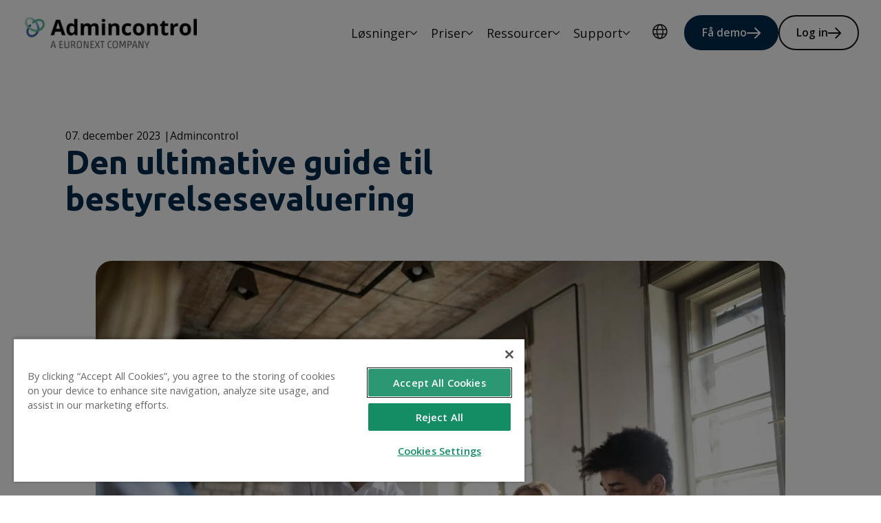

--- FILE ---
content_type: text/html; charset=UTF-8
request_url: https://admincontrol.com/da/indsigt/den-ultimative-guide-til-bestyrelsesevaluering
body_size: 11673
content:
<!doctype html><html lang="da"><head>
    <meta charset="utf-8">
    <title>Den ultimative guide til bestyrelsesevaluering</title>
    <link rel="shortcut icon" href="https://admincontrol.com/hubfs/cropped-admincontrol-logo-32x32.png">
    <meta name="description" content="Få bedre virksomhedsledelse med strategiske bestyrelsesevalueringer. Se nærmere, og opnå større gennemsigtighed og effektivitet.">
    
    
    
      
    
    
    

    <meta name="viewport" content="width=device-width, initial-scale=1">

    
    <meta property="og:description" content="Få bedre virksomhedsledelse med strategiske bestyrelsesevalueringer. Se nærmere, og opnå større gennemsigtighed og effektivitet.">
    <meta property="og:title" content="Den ultimative guide til bestyrelsesevaluering">
    <meta name="twitter:description" content="Få bedre virksomhedsledelse med strategiske bestyrelsesevalueringer. Se nærmere, og opnå større gennemsigtighed og effektivitet.">
    <meta name="twitter:title" content="Den ultimative guide til bestyrelsesevaluering">

    

    
    <style>
a.cta_button{-moz-box-sizing:content-box !important;-webkit-box-sizing:content-box !important;box-sizing:content-box !important;vertical-align:middle}.hs-breadcrumb-menu{list-style-type:none;margin:0px 0px 0px 0px;padding:0px 0px 0px 0px}.hs-breadcrumb-menu-item{float:left;padding:10px 0px 10px 10px}.hs-breadcrumb-menu-divider:before{content:'›';padding-left:10px}.hs-featured-image-link{border:0}.hs-featured-image{float:right;margin:0 0 20px 20px;max-width:50%}@media (max-width: 568px){.hs-featured-image{float:none;margin:0;width:100%;max-width:100%}}.hs-screen-reader-text{clip:rect(1px, 1px, 1px, 1px);height:1px;overflow:hidden;position:absolute !important;width:1px}
</style>

<link rel="stylesheet" href="https://admincontrol.com/hubfs/hub_generated/template_assets/1/115689710052/1769175896039/template_main.min.css">
<link rel="stylesheet" href="https://admincontrol.com/hubfs/hub_generated/template_assets/1/115689710057/1769175908732/template_blog.min.css">
<link rel="stylesheet" href="https://admincontrol.com/hubfs/hub_generated/template_assets/1/115688452565/1769175901365/template_theme-overrides.min.css">
<link rel="stylesheet" href="https://admincontrol.com/hubfs/hub_generated/template_assets/1/116223006672/1769175899843/template_child.min.css">
<link rel="stylesheet" href="https://admincontrol.com/hubfs/hub_generated/template_assets/1/236207729871/1769175910924/template_styles.min.css">
<link rel="stylesheet" href="https://admincontrol.com/hubfs/hub_generated/module_assets/1/115689710017/1768832171832/module_menu.min.css">
<link rel="stylesheet" href="/hs/hsstatic/cos-LanguageSwitcher/static-1.336/sass/LanguageSwitcher.css">
<link rel="stylesheet" href="https://admincontrol.com/hubfs/hub_generated/module_assets/1/295809349828/1768832167643/module_blog-post-author-bio.min.css">

  <style>
  #hs_cos_wrapper_blog_post_author_bio .author-bio__social-icon {
  --background-default:var(--module-background-color);
  --radius:50%;
  border-radius:var(--radius);
  display:inline-flex;
  height:var(--space-32);
  width:var(--space-32);
  background-color:var(--background-light-1);
  align-items:center;
  justify-content:center;
}

#hs_cos_wrapper_blog_post_author_bio .author-bio__social-icon svg {
  display:block;
  fill:var(--site-text-dark);
  height:1.8rem;
  width:1.8rem;
}

  </style>

<link rel="stylesheet" href="https://admincontrol.com/hubfs/hub_generated/module_assets/1/115688452083/1768832169308/module_blog-post-social-share.min.css">
<link rel="stylesheet" href="https://admincontrol.com/hubfs/hub_generated/module_assets/1/115688452298/1768923276640/module_footer-menu.min.css">
<link rel="stylesheet" href="https://admincontrol.com/hubfs/hub_generated/module_assets/1/115688452295/1768832170799/module_footer-legal.min.css">

    <style>
    
    </style>

<link rel="stylesheet" href="https://admincontrol.com/hubfs/hub_generated/module_assets/1/115689710033/1768832172761/module_social-follow.min.css">

  <style>
    #hs_cos_wrapper_social-block .social-links {}

#hs_cos_wrapper_social-block .social-links__icon {}

#hs_cos_wrapper_social-block .social-links__icon svg {}

  </style>

<link rel="stylesheet" href="https://admincontrol.com/hubfs/hub_generated/module_assets/1/115688562672/1768832173326/module_visma-footer.min.css">
<link rel="preload" as="style" href="https://145747460.fs1.hubspotusercontent-eu1.net/hubfs/145747460/raw_assets/media-default-modules/master/650/js_client_assets/assets/TrackPlayAnalytics-Cm48oVxd.css">

<link rel="preload" as="style" href="https://145747460.fs1.hubspotusercontent-eu1.net/hubfs/145747460/raw_assets/media-default-modules/master/650/js_client_assets/assets/Tooltip-DkS5dgLo.css">

<style>
  @font-face {
    font-family: "Ubuntu";
    font-weight: 400;
    font-style: normal;
    font-display: swap;
    src: url("/_hcms/googlefonts/Ubuntu/regular.woff2") format("woff2"), url("/_hcms/googlefonts/Ubuntu/regular.woff") format("woff");
  }
  @font-face {
    font-family: "Ubuntu";
    font-weight: 700;
    font-style: normal;
    font-display: swap;
    src: url("/_hcms/googlefonts/Ubuntu/700.woff2") format("woff2"), url("/_hcms/googlefonts/Ubuntu/700.woff") format("woff");
  }
  @font-face {
    font-family: "Ubuntu";
    font-weight: 700;
    font-style: normal;
    font-display: swap;
    src: url("/_hcms/googlefonts/Ubuntu/700.woff2") format("woff2"), url("/_hcms/googlefonts/Ubuntu/700.woff") format("woff");
  }
  @font-face {
    font-family: "Open Sans";
    font-weight: 300;
    font-style: normal;
    font-display: swap;
    src: url("/_hcms/googlefonts/Open_Sans/300.woff2") format("woff2"), url("/_hcms/googlefonts/Open_Sans/300.woff") format("woff");
  }
  @font-face {
    font-family: "Open Sans";
    font-weight: 400;
    font-style: normal;
    font-display: swap;
    src: url("/_hcms/googlefonts/Open_Sans/regular.woff2") format("woff2"), url("/_hcms/googlefonts/Open_Sans/regular.woff") format("woff");
  }
  @font-face {
    font-family: "Open Sans";
    font-weight: 500;
    font-style: normal;
    font-display: swap;
    src: url("/_hcms/googlefonts/Open_Sans/500.woff2") format("woff2"), url("/_hcms/googlefonts/Open_Sans/500.woff") format("woff");
  }
  @font-face {
    font-family: "Open Sans";
    font-weight: 600;
    font-style: normal;
    font-display: swap;
    src: url("/_hcms/googlefonts/Open_Sans/600.woff2") format("woff2"), url("/_hcms/googlefonts/Open_Sans/600.woff") format("woff");
  }
  @font-face {
    font-family: "Open Sans";
    font-weight: 700;
    font-style: normal;
    font-display: swap;
    src: url("/_hcms/googlefonts/Open_Sans/700.woff2") format("woff2"), url("/_hcms/googlefonts/Open_Sans/700.woff") format("woff");
  }
  @font-face {
    font-family: "Open Sans";
    font-weight: 700;
    font-style: normal;
    font-display: swap;
    src: url("/_hcms/googlefonts/Open_Sans/700.woff2") format("woff2"), url("/_hcms/googlefonts/Open_Sans/700.woff") format("woff");
  }
  @font-face {
    font-family: "Open Sans";
    font-weight: 400;
    font-style: normal;
    font-display: swap;
    src: url("/_hcms/googlefonts/Open_Sans/regular.woff2") format("woff2"), url("/_hcms/googlefonts/Open_Sans/regular.woff") format("woff");
  }
</style>

    <script type="application/ld+json" nonce="88C2/hl5comQeatcGcLPAQ==">
{
  "mainEntityOfPage" : {
    "@type" : "WebPage",
    "@id" : "https://admincontrol.com/da/indsigt/den-ultimative-guide-til-bestyrelsesevaluering"
  },
  "author" : {
    "name" : "Admincontrol",
    "url" : "https://admincontrol.com/da/indsigt/author/admincontrol",
    "@type" : "Person"
  },
  "headline" : "Den ultimative guide til bestyrelsesevaluering",
  "datePublished" : "2023-12-06T23:00:00.000Z",
  "dateModified" : "2025-04-04T09:30:46.966Z",
  "publisher" : {
    "name" : "Admincontrol",
    "logo" : {
      "url" : "https://admincontrol.com/hubfs/Logo/1_Admincontrol_primary%20logo_RGB.png",
      "@type" : "ImageObject"
    },
    "@type" : "Organization"
  },
  "@context" : "https://schema.org",
  "@type" : "BlogPosting",
  "image" : [ "https://admincontrol.com/hubfs/Imported_Blog_Media/group-discussion-around-table.jpeg" ]
}
</script>


    

<!-- OneTrust Cookies Consent Notice start for Hubspot Site -->

  <script defer src="https://cdn.cookielaw.org/scripttemplates/otSDKStub.js" type="text/javascript" charset="UTF-8" data-domain-script="650afc02-ad0c-4f71-a62f-3bee59f8b24d" nonce="88C2/hl5comQeatcGcLPAQ=="></script> 
  <script defer type="text/javascript" nonce="88C2/hl5comQeatcGcLPAQ==">

  function OptanonWrapper() {
      if (OnetrustActiveGroups.includes("C0004")) {
          _hsq.push(['doNotTrack', {track: true}]); //enable tracking for user
      } else {
          _hsq.push(['doNotTrack']); //turn off tracking for the user
      }
  }

  </script>


<!-- OneTrust Cookies Consent Notice end for Hubspot Site -->

<!-- Google Tag Manager -->
<script nonce="88C2/hl5comQeatcGcLPAQ==">(function(w,d,s,l,i){w[l]=w[l]||[];w[l].push({'gtm.start':
new Date().getTime(),event:'gtm.js'});var f=d.getElementsByTagName(s)[0],
j=d.createElement(s),dl=l!='dataLayer'?'&l='+l:'';j.async=true;j.src=
'https://www.googletagmanager.com/gtm.js?id='+i+dl;f.parentNode.insertBefore(j,f);
})(window,document,'script','dataLayer','GTM-WKTCZW');</script>
<!-- End Google Tag Manager -->
<meta name="google-site-verification" content="Yv_vH7YlHOa4MBclVS6Q4noc-Mqb9BlsRqmFABDWlkI">
<link rel="amphtml" href="https://admincontrol.com/da/indsigt/den-ultimative-guide-til-bestyrelsesevaluering?hs_amp=true">

<meta property="og:image" content="https://admincontrol.com/hubfs/Imported_Blog_Media/group-discussion-around-table.jpeg">
<meta property="og:image:width" content="1536">
<meta property="og:image:height" content="1024">
<meta property="og:image:alt" content="En mand engagerer en gruppe mennesker, der sidder omkring et bord, og fremmer diskussion og interaktion.">
<meta name="twitter:image" content="https://admincontrol.com/hubfs/Imported_Blog_Media/group-discussion-around-table.jpeg">
<meta name="twitter:image:alt" content="En mand engagerer en gruppe mennesker, der sidder omkring et bord, og fremmer diskussion og interaktion.">

<meta property="og:url" content="https://admincontrol.com/da/indsigt/den-ultimative-guide-til-bestyrelsesevaluering">
<meta name="twitter:card" content="summary_large_image">

<link rel="canonical" href="https://admincontrol.com/da/indsigt/den-ultimative-guide-til-bestyrelsesevaluering">

<meta property="og:type" content="article">
<link rel="alternate" type="application/rss+xml" href="https://admincontrol.com/da/indsigt/rss.xml">
<meta name="twitter:domain" content="admincontrol.com">

<meta http-equiv="content-language" content="da">
<link rel="alternate" hreflang="da" href="https://admincontrol.com/da/indsigt/den-ultimative-guide-til-bestyrelsesevaluering">
<link rel="alternate" hreflang="en" href="https://admincontrol.com/insights/the-ultimate-guide-to-board-evaluation">
<link rel="alternate" hreflang="fi" href="https://admincontrol.com/fi/oivallukset/kattava-opas-hallituksen-arviointeihin">
<link rel="alternate" hreflang="no" href="https://admincontrol.com/no/innsikt/den-ultimate-guiden-til-styreevaluering">
<link rel="alternate" hreflang="sv" href="https://admincontrol.com/sv/insikt/den-ultimata-styrelseutvarderingsguiden">







    
    

  <meta name="generator" content="HubSpot"></head>
  <body class="  hs-content-id-118282226151 hs-blog-post hs-blog-id-118249968342 ">
    
      <div class="header-wrapper -sticky -transparent">
        <div data-global-resource-path="product-pages-theme_Admincontrol/templates/partials/header.html">




<!--Icons for the header-->
<svg xmlns="http://www.w3.org/2000/svg" display="none" hidden>
  <symbol id="search-open" viewbox="0 0 22 22" fill="none">
    <circle cx="10.5" cy="10.5" r="9.5" stroke="currentColor" stroke-linecap="round" stroke-linejoin="round" stroke-width="2" />
    <path stroke="currentColor" stroke-linecap="round" stroke-linejoin="round" stroke-width="2" d="m17.5 17.5 3 3" />
  </symbol>
  <symbol id="menu-arrow" viewbox="0 0 16 10" fill="none">
    <path stroke="currentColor" stroke-linecap="round" stroke-linejoin="round" stroke-width="2" d="m15 1.5-7 7-7-7" />
  </symbol>
  <symbol id="menu-open" viewbox="0 0 24 18" fill="none">
    <path stroke="currentColor" stroke-linecap="round" stroke-linejoin="round" stroke-width="2" d="M23 1H1m8.609 8H23M1 16.998 23 17" />
  </symbol>
  <symbol id="menu-close" viewbox="0 0 18 18" fill="none">
    <path d="M9 9L1 17M9 9L1 1M9 9L17 1M9 9L17 17" stroke="currentColor" stroke-width="2" stroke-linecap="round" stroke-linejoin="round" />
  </symbol>
  <symbol id="menu-lang" viewbox="0 0 22 23" fill="none" stroke="currentColor">
    <circle cx="10.81" cy="11.335" r="10.045" stroke-width="1.5" />
    <path stroke-width="1.5" d="M15.172 11.335c0 2.89-.557 5.47-1.425 7.3-.894 1.885-1.983 2.727-2.937 2.727-.953 0-2.042-.842-2.936-2.728-.868-1.829-1.425-4.409-1.425-7.299 0-2.89.557-5.47 1.425-7.298.894-1.886 1.983-2.728 2.936-2.728.954 0 2.043.842 2.937 2.728.868 1.829 1.425 4.409 1.425 7.298ZM1.813 8.149h18.199M1.813 15.046h18.199" />
  </symbol>
</svg>
<!--So the module is visible in the editor interface on all breakpoints-->

<div class="hide">
  <div id="hs_cos_wrapper_language-label" class="hs_cos_wrapper hs_cos_wrapper_widget hs_cos_wrapper_type_module" style="" data-hs-cos-general-type="widget" data-hs-cos-type="module"><!-- module html  -->
Choose language</div>
</div>
<div class="background background-light-3 is-relative">
  <div class="visma-module">
    <header class="header -default -rounded  ">
      <div id="hs_cos_wrapper_header_skip_link" class="hs_cos_wrapper hs_cos_wrapper_widget hs_cos_wrapper_type_module" style="" data-hs-cos-general-type="widget" data-hs-cos-type="module"><!-- module html  -->
<a href="#main-content" class="skip-to-content-link">Skip to main content</a></div>
      
      <div id="hs_cos_wrapper_site_logo" class="hs_cos_wrapper hs_cos_wrapper_widget hs_cos_wrapper_type_module" style="" data-hs-cos-general-type="widget" data-hs-cos-type="module">
<a href="https://admincontrol.com/da/?hsLang=da" class="site-logo" aria-label="Home page">
  <img class="site-logo-image" src="https://admincontrol.com/hs-fs/hubfs/Assets/Logos/Admincontrol/Admincontrol_Logo-RGB_Reverse%20(1).png?width=542&amp;name=Admincontrol_Logo-RGB_Reverse%20(1).png" width="542" alt="Admincontrol logo white" srcset="https://admincontrol.com/hs-fs/hubfs/Assets/Logos/Admincontrol/Admincontrol_Logo-RGB_Reverse%20(1).png?width=271&amp;name=Admincontrol_Logo-RGB_Reverse%20(1).png 271w, https://admincontrol.com/hs-fs/hubfs/Assets/Logos/Admincontrol/Admincontrol_Logo-RGB_Reverse%20(1).png?width=542&amp;name=Admincontrol_Logo-RGB_Reverse%20(1).png 542w, https://admincontrol.com/hs-fs/hubfs/Assets/Logos/Admincontrol/Admincontrol_Logo-RGB_Reverse%20(1).png?width=813&amp;name=Admincontrol_Logo-RGB_Reverse%20(1).png 813w, https://admincontrol.com/hs-fs/hubfs/Assets/Logos/Admincontrol/Admincontrol_Logo-RGB_Reverse%20(1).png?width=1084&amp;name=Admincontrol_Logo-RGB_Reverse%20(1).png 1084w, https://admincontrol.com/hs-fs/hubfs/Assets/Logos/Admincontrol/Admincontrol_Logo-RGB_Reverse%20(1).png?width=1355&amp;name=Admincontrol_Logo-RGB_Reverse%20(1).png 1355w, https://admincontrol.com/hs-fs/hubfs/Assets/Logos/Admincontrol/Admincontrol_Logo-RGB_Reverse%20(1).png?width=1626&amp;name=Admincontrol_Logo-RGB_Reverse%20(1).png 1626w" sizes="(max-width: 542px) 100vw, 542px">
  
  <img class="site-logo-image dark hide" src="https://admincontrol.com/hs-fs/hubfs/Admincontrol_Logo-RGB_Colour%20(1).png?width=542&amp;name=Admincontrol_Logo-RGB_Colour%20(1).png" width="542" alt="Admincontrol logo black" srcset="https://admincontrol.com/hs-fs/hubfs/Admincontrol_Logo-RGB_Colour%20(1).png?width=271&amp;name=Admincontrol_Logo-RGB_Colour%20(1).png 271w, https://admincontrol.com/hs-fs/hubfs/Admincontrol_Logo-RGB_Colour%20(1).png?width=542&amp;name=Admincontrol_Logo-RGB_Colour%20(1).png 542w, https://admincontrol.com/hs-fs/hubfs/Admincontrol_Logo-RGB_Colour%20(1).png?width=813&amp;name=Admincontrol_Logo-RGB_Colour%20(1).png 813w, https://admincontrol.com/hs-fs/hubfs/Admincontrol_Logo-RGB_Colour%20(1).png?width=1084&amp;name=Admincontrol_Logo-RGB_Colour%20(1).png 1084w, https://admincontrol.com/hs-fs/hubfs/Admincontrol_Logo-RGB_Colour%20(1).png?width=1355&amp;name=Admincontrol_Logo-RGB_Colour%20(1).png 1355w, https://admincontrol.com/hs-fs/hubfs/Admincontrol_Logo-RGB_Colour%20(1).png?width=1626&amp;name=Admincontrol_Logo-RGB_Colour%20(1).png 1626w" sizes="(max-width: 542px) 100vw, 542px">
  
</a>
</div>
      
      
      
      <button class="navigation-toggle" id="toggle-nav-mobile" aria-label="main menu" aria-expanded="false">
        <svg class="visma-icon menu-icon open-icon" aria-hidden="true">
          <use xlink:href="#menu-open" />
        </svg>
        <svg class="visma-icon menu-icon close-icon hide" aria-hidden="true">
          <use xlink:href="#menu-close" />
        </svg>
      </button>
      
      <div class="site-navigation-wrapper background background-light-3">
        <div id="hs_cos_wrapper_navigation-primary" class="hs_cos_wrapper hs_cos_wrapper_widget hs_cos_wrapper_type_module" style="" data-hs-cos-general-type="widget" data-hs-cos-type="module">


<nav class="site-navigation menu" aria-label="Primary">
  <ul class="un-list menu-list -right">
    
    
    
    
    
    
    <li class="menu-item has-submenu">
      <button class="menu-item__submenu-button menu-item-style" aria-expanded="false">
        <span class="submenu-button-text">Løsninger</span>
        <svg class="submenu-button-icon -dropdown" aria-hidden="true">
          <use xlink:href="#menu-arrow" />
        </svg>
      </button>
      <ul class="un-list submenu-list background background-default ">
        <div class="submenu-column-wrapper">
          
          
          <li class="submenu-column">
            <h3 class="submenu-column-header">Selskabsstyring</h3>
            <ul class="un-list submenu-column-list">
              
              <li class=" submenu-item"><a class="submenu-item__link" href="https://admincontrol.com/da/bestyrelsesportal?hsLang=da" target="">Bestyrelsesportal</a></li>
              
            </ul>
          </li>
          
          
          
          <li class="submenu-column">
            <h3 class="submenu-column-header">Evaluering</h3>
            <ul class="un-list submenu-column-list">
              
              <li class=" submenu-item"><a class="submenu-item__link" href="https://admincontrol.com/da/bestyrelsesevaluering?hsLang=da" target="">Bestyrelsesevaluering</a></li>
              
              <li class=" submenu-item"><a class="submenu-item__link" href="https://admincontrol.com/da/bestyrelsesportal/vurdering-af-egnethed-for-banker?hsLang=da" target="">Vurdering af egnethed</a></li>
              
            </ul>
          </li>
          
          
          
          <li class="submenu-column">
            <h3 class="submenu-column-header">M&amp;A og transaktioner</h3>
            <ul class="un-list submenu-column-list">
              
              <li class=" submenu-item"><a class="submenu-item__link" href="https://admincontrol.com/da/datarum?hsLang=da" target="">Datarum</a></li>
              
              <li class=" submenu-item"><a class="submenu-item__link" href="https://admincontrol.com/da/forberedelsesportal?hsLang=da" target="">Forberedelsesportal</a></li>
              
              <li class=" submenu-item"><a class="submenu-item__link" href="https://admincontrol.com/da/deal-hub?hsLang=da" target="">Deal Hub</a></li>
              
            </ul>
          </li>
          
          
        </div>
      </ul>
    </li>
    
    
    
    <li class="menu-item has-submenu">
      <button class="menu-item__submenu-button menu-item-style" aria-expanded="false">
        <span class="submenu-button-text">Priser</span>
        <svg class="submenu-button-icon -dropdown" aria-hidden="true">
          <use xlink:href="#menu-arrow" />
        </svg>
      </button>
      <ul class="un-list submenu-list background background-default ">
        <div class="submenu-column-wrapper">
          
          
          <li class="submenu-column">
            <h3 class="submenu-column-header">Selskabsstyring</h3>
            <ul class="un-list submenu-column-list">
              
              <li class=" submenu-item"><a class="submenu-item__link" href="https://admincontrol.com/da/bestyrelsesportal-snak-med-salg?hsLang=da" target="">Bestyrelsesportal</a></li>
              
            </ul>
          </li>
          
          
          
          <li class="submenu-column">
            <h3 class="submenu-column-header">M&amp;A og transaktioner</h3>
            <ul class="un-list submenu-column-list">
              
              <li class=" submenu-item"><a class="submenu-item__link" href="https://admincontrol.com/da/datarum-pris?hsLang=da" target="">Datarum</a></li>
              
            </ul>
          </li>
          
          
        </div>
      </ul>
    </li>
    
    
    
    <li class="menu-item has-submenu">
      <button class="menu-item__submenu-button menu-item-style" aria-expanded="false">
        <span class="submenu-button-text">Ressourcer</span>
        <svg class="submenu-button-icon -dropdown" aria-hidden="true">
          <use xlink:href="#menu-arrow" />
        </svg>
      </button>
      <ul class="un-list submenu-list background background-default ">
        <div class="submenu-column-wrapper">
          
          
          <li class="submenu-column">
            <h3 class="submenu-column-header">Indsigt og trends</h3>
            <ul class="un-list submenu-column-list">
              
              <li class=" submenu-item"><a class="submenu-item__link" href="https://admincontrol.com/da/indsigt" target="">Se al indsigt</a></li>
              
            </ul>
          </li>
          
          
          
          <li class="submenu-column">
            <h3 class="submenu-column-header">Produktnyheder</h3>
            <ul class="un-list submenu-column-list">
              
              <li class=" submenu-item"><a class="submenu-item__link" href="https://help.admincontrol.com/hc/en-gb/categories/360001236492-New-releases" target="">Se seneste produktnyheder</a></li>
              
            </ul>
          </li>
          
          
          
          <li class="submenu-column">
            <h3 class="submenu-column-header">Sikkerhed og privatliv</h3>
            <ul class="un-list submenu-column-list">
              
              <li class=" submenu-item"><a class="submenu-item__link" href="https://admincontrol.com/trust-centre?hsLang=da" target="">Besøg Trust Centre</a></li>
              
            </ul>
          </li>
          
          
        </div>
      </ul>
    </li>
    
    
    
    <li class="menu-item has-submenu">
      <button class="menu-item__submenu-button menu-item-style" aria-expanded="false">
        <span class="submenu-button-text">Support</span>
        <svg class="submenu-button-icon -dropdown" aria-hidden="true">
          <use xlink:href="#menu-arrow" />
        </svg>
      </button>
      <ul class="un-list submenu-list background background-default ">
        <div class="submenu-column-wrapper">
          
          
          <li class="submenu-column">
            <h3 class="submenu-column-header">Salg</h3>
            <ul class="un-list submenu-column-list">
              
              <li class=" submenu-item"><a class="submenu-item__link" href="https://admincontrol.com/da/kontakt-salg?hsLang=da" target="">Kontakt salg</a></li>
              
              <li class=" submenu-item"><a class="submenu-item__link" href="https://admincontrol.com/da/fa-demo?hsLang=da" target="">Book en demo</a></li>
              
            </ul>
          </li>
          
          
          
          <li class="submenu-column">
            <h3 class="submenu-column-header">Kunder og brugere</h3>
            <ul class="un-list submenu-column-list">
              
              <li class=" submenu-item"><a class="submenu-item__link" href="https://admincontrol.com/da/support?hsLang=da" target="">Kontakt support</a></li>
              
              <li class=" submenu-item"><a class="submenu-item__link" href="https://help.admincontrol.com/hc/en-gb/" target="">Help centre</a></li>
              
            </ul>
          </li>
          
          
          
          <li class="submenu-column">
            <h3 class="submenu-column-header">Oplever du problemer?</h3>
            <ul class="un-list submenu-column-list">
              
              <li class=" submenu-item"><a class="submenu-item__link" href="https://admincontrol.statuspage.io/" target="">Se driftsstatus</a></li>
              
            </ul>
          </li>
          
          
        </div>
      </ul>
    </li>
    
    
  </ul>
</nav>

<script nonce="88C2/hl5comQeatcGcLPAQ==">
  //Select submenu outer wrapper, add relevant layout class to handle single/multicolumn dropdown variation 
let subnavWrapper = document.querySelectorAll(".submenu-column-wrapper");
subnavWrapper.forEach( el => {
  let col = el.firstElementChild;
  const hasColumns = col.classList.contains("submenu-column");
  if(hasColumns) {
    el.classList.add("-multi-col")
  }
  else {
    el.classList.add("-single-col")
  }
})
</script></div>
        
        <div class="site-language hide-nav-desktop">
          
            <button class="navigation-toggle toggle-language" id="toggle-language-mobile" aria-expanded="false">
              <span class="toggle-button-icon">
                <svg class="visma-icon globe-icon" aria-hidden="true">
                  <use xlink:href="#menu-lang" />
                </svg>
                <!--Editor controlled button text module -->
                <span class="toggle-language__text">
                  <div id="hs_cos_wrapper_language-label" class="hs_cos_wrapper hs_cos_wrapper_widget hs_cos_wrapper_type_module" style="" data-hs-cos-general-type="widget" data-hs-cos-type="module"><!-- module html  -->
Choose language</div>
                </span>
              </span>
              <svg class="submenu-button-icon -dropdown" aria-hidden="true">
                <use xlink:href="#menu-arrow" />
              </svg>
            </button>
            <div id="hs_cos_wrapper_language-switcher" class="hs_cos_wrapper hs_cos_wrapper_widget hs_cos_wrapper_type_module widget-type-language_switcher" style="" data-hs-cos-general-type="widget" data-hs-cos-type="module"><span id="hs_cos_wrapper_language-switcher_" class="hs_cos_wrapper hs_cos_wrapper_widget hs_cos_wrapper_type_language_switcher" style="" data-hs-cos-general-type="widget" data-hs-cos-type="language_switcher"><div class="lang_switcher_class">
   <div class="globe_class" onclick="">
       <ul class="lang_list_class">
           <li>
               <a class="lang_switcher_link" data-language="da" lang="da" href="https://admincontrol.com/da/indsigt/den-ultimative-guide-til-bestyrelsesevaluering">Dansk</a>
           </li>
           <li>
               <a class="lang_switcher_link" data-language="en" lang="en" href="https://admincontrol.com/insights/the-ultimate-guide-to-board-evaluation">English</a>
           </li>
           <li>
               <a class="lang_switcher_link" data-language="no" lang="no" href="https://admincontrol.com/no/innsikt/den-ultimate-guiden-til-styreevaluering">Norsk</a>
           </li>
           <li>
               <a class="lang_switcher_link" data-language="fi" lang="fi" href="https://admincontrol.com/fi/oivallukset/kattava-opas-hallituksen-arviointeihin">Suomi</a>
           </li>
           <li>
               <a class="lang_switcher_link" data-language="sv" lang="sv" href="https://admincontrol.com/sv/insikt/den-ultimata-styrelseutvarderingsguiden">Svenska</a>
           </li>
       </ul>
   </div>
</div></span></div>
            
        </div>
        
        <div class="hide-nav-desktop site-cta-mobile">
          <div id="hs_cos_wrapper_cta" class="hs_cos_wrapper hs_cos_wrapper_widget hs_cos_wrapper_type_module" style="" data-hs-cos-general-type="widget" data-hs-cos-type="module"><!-- module html  -->

<ul class="site-navigation-cta-list un-list">
  
  <li class="cta-item"><a href="https://admincontrol.com/da/fa-demo?hsLang=da" class="cta -small -primary">Få demo</a></li>
  
  <li class="cta-item"><a href="https://app.admincontrol.net/" class="cta -small -secondary">Log in</a></li>
  
</ul>
</div>
        </div>
      </div>
      
      
      
        <div class="site-language hide-nav-mobile">
           
            <button class="navigation-toggle -small toggle-language" aria-expanded="false">
              <svg class="visma-icon globe-icon" aria-hidden="true">
                <use xlink:href="#menu-lang" />
              </svg>
              <span class="sr-only">
                <div id="hs_cos_wrapper_language-label" class="hs_cos_wrapper hs_cos_wrapper_widget hs_cos_wrapper_type_module" style="" data-hs-cos-general-type="widget" data-hs-cos-type="module"><!-- module html  -->
Choose language</div>
              </span>
            </button>
          
      
          <div id="hs_cos_wrapper_language-switcher" class="hs_cos_wrapper hs_cos_wrapper_widget hs_cos_wrapper_type_module widget-type-language_switcher" style="" data-hs-cos-general-type="widget" data-hs-cos-type="module"><span id="hs_cos_wrapper_language-switcher_" class="hs_cos_wrapper hs_cos_wrapper_widget hs_cos_wrapper_type_language_switcher" style="" data-hs-cos-general-type="widget" data-hs-cos-type="language_switcher"><div class="lang_switcher_class">
   <div class="globe_class" onclick="">
       <ul class="lang_list_class">
           <li>
               <a class="lang_switcher_link" data-language="da" lang="da" href="https://admincontrol.com/da/indsigt/den-ultimative-guide-til-bestyrelsesevaluering">Dansk</a>
           </li>
           <li>
               <a class="lang_switcher_link" data-language="en" lang="en" href="https://admincontrol.com/insights/the-ultimate-guide-to-board-evaluation">English</a>
           </li>
           <li>
               <a class="lang_switcher_link" data-language="no" lang="no" href="https://admincontrol.com/no/innsikt/den-ultimate-guiden-til-styreevaluering">Norsk</a>
           </li>
           <li>
               <a class="lang_switcher_link" data-language="fi" lang="fi" href="https://admincontrol.com/fi/oivallukset/kattava-opas-hallituksen-arviointeihin">Suomi</a>
           </li>
           <li>
               <a class="lang_switcher_link" data-language="sv" lang="sv" href="https://admincontrol.com/sv/insikt/den-ultimata-styrelseutvarderingsguiden">Svenska</a>
           </li>
       </ul>
   </div>
</div></span></div>
      
          
        </div>
      
          <div class="hide-nav-mobile cta-wrapper-large">
            <div id="hs_cos_wrapper_cta" class="hs_cos_wrapper hs_cos_wrapper_widget hs_cos_wrapper_type_module" style="" data-hs-cos-general-type="widget" data-hs-cos-type="module"><!-- module html  -->

<ul class="site-navigation-cta-list un-list">
  
  <li class="cta-item"><a href="https://admincontrol.com/da/fa-demo?hsLang=da" class="cta -small -primary">Få demo</a></li>
  
  <li class="cta-item"><a href="https://app.admincontrol.net/" class="cta -small -secondary">Log in</a></li>
  
</ul>
</div>
        </div>
      </header></div>
    
  </div>
</div></div>
      
    
    <div class="body-wrapper">
      <main id="main-content" class="body-container-wrapper">
        
<div class="body-container--blog-post visma-module-wrapper slim-wrapper background background-default">
  
  <div class="visma-module">
    <article class="post">
      <div class="post__header">
        <div class="post__meta">
          <time datetime="2023-12-06 23:00:00" class="post__timestamp">
            07. december 2023
          </time>
          <a class="post__author" href="https://admincontrol.com/da/indsigt/author/admincontrol" rel="author">
            Admincontrol
          </a>
        </div>
        <h1 class="post__title"><span id="hs_cos_wrapper_name" class="hs_cos_wrapper hs_cos_wrapper_meta_field hs_cos_wrapper_type_text" style="" data-hs-cos-general-type="meta_field" data-hs-cos-type="text">Den ultimative guide til bestyrelsesevaluering</span></h1>
      </div>
      <div id="hs_cos_wrapper_blog_post_audio" class="hs_cos_wrapper hs_cos_wrapper_widget hs_cos_wrapper_type_module" style="" data-hs-cos-general-type="widget" data-hs-cos-type="module"><link rel="stylesheet" href="https://145747460.fs1.hubspotusercontent-eu1.net/hubfs/145747460/raw_assets/media-default-modules/master/650/js_client_assets/assets/TrackPlayAnalytics-Cm48oVxd.css">
<link rel="stylesheet" href="https://145747460.fs1.hubspotusercontent-eu1.net/hubfs/145747460/raw_assets/media-default-modules/master/650/js_client_assets/assets/Tooltip-DkS5dgLo.css">

    <script type="text/javascript" nonce="88C2/hl5comQeatcGcLPAQ==">
      window.__hsEnvConfig = {"hsDeployed":true,"hsEnv":"prod","hsJSRGates":["CMS:JSRenderer:SeparateIslandRenderOption","CMS:JSRenderer:CompressResponse","CMS:JSRenderer:MinifyCSS","CMS:JSRenderer:GetServerSideProps","CMS:JSRenderer:LocalProxySchemaVersion1","CMS:JSRenderer:SharedDeps"],"hublet":"eu1","portalID":25334189};
      window.__hsServerPageUrl = "https:\u002F\u002Fadmincontrol.com\u002Fda\u002Findsigt\u002Fden-ultimative-guide-til-bestyrelsesevaluering";
      window.__hsBasePath = "\u002Fda\u002Findsigt\u002Fden-ultimative-guide-til-bestyrelsesevaluering";
    </script>
      </div>
      <div class="post__body">
          
            
        <span id="hs_cos_wrapper_post_body" class="hs_cos_wrapper hs_cos_wrapper_meta_field hs_cos_wrapper_type_rich_text" style="" data-hs-cos-general-type="meta_field" data-hs-cos-type="rich_text"><div><img src="https://admincontrol.com/hs-fs/hubfs/Imported_Blog_Media/group-discussion-around-table.jpeg?width=1002&amp;height=668&amp;name=group-discussion-around-table.jpeg" width="1002" height="668" loading="lazy" alt="En mand engagerer en gruppe mennesker, der sidder omkring et bord, og fremmer diskussion og interaktion." style="height: auto; max-width: 100%; width: 1002px;" srcset="https://admincontrol.com/hs-fs/hubfs/Imported_Blog_Media/group-discussion-around-table.jpeg?width=501&amp;height=334&amp;name=group-discussion-around-table.jpeg 501w, https://admincontrol.com/hs-fs/hubfs/Imported_Blog_Media/group-discussion-around-table.jpeg?width=1002&amp;height=668&amp;name=group-discussion-around-table.jpeg 1002w, https://admincontrol.com/hs-fs/hubfs/Imported_Blog_Media/group-discussion-around-table.jpeg?width=1503&amp;height=1002&amp;name=group-discussion-around-table.jpeg 1503w, https://admincontrol.com/hs-fs/hubfs/Imported_Blog_Media/group-discussion-around-table.jpeg?width=2004&amp;height=1336&amp;name=group-discussion-around-table.jpeg 2004w, https://admincontrol.com/hs-fs/hubfs/Imported_Blog_Media/group-discussion-around-table.jpeg?width=2505&amp;height=1670&amp;name=group-discussion-around-table.jpeg 2505w, https://admincontrol.com/hs-fs/hubfs/Imported_Blog_Media/group-discussion-around-table.jpeg?width=3006&amp;height=2004&amp;name=group-discussion-around-table.jpeg 3006w" sizes="(max-width: 1002px) 100vw, 1002px">Din guide til bestyrelsesevaluering og hvordan du effektivt gennemfører en bestyrelsesevaluering</div>
<!--more-->
<h2>Hvad er bestyrelsesevaluering?</h2>
<p>I en tid, hvor økonomisk uforudsigelighed møder stigende krav til ideel virksomhedsledelse, står dagens bestyrelser i krydsfeltet mellem udfordring og muligheder. At navigere i dette terræn kræver mere end intuition – det kræver en skarp fornemmelse for selvbevidsthed. Træd ind i bestyrelsesevalueringernes verden – et kompas for bestyrelser, der er ivrige efter at skærpe deres ekspertise og styrke deres ledelse og problemfrit tilpasse sig det stadigt skiftende virksomhedslandskab.<br>Dyk ned i denne guide og forstå årsagerne til og detaljerne i bestyrelsesevalueringer. Find også ud af, hvordan du får flere fordele ved hjælp af Admincontrols specialiserede bestyrelsesevalueringsværktøj.<br><br><br>Velkommen til næste niveau af bestyrelseskvalitet!</p>
<h2>Forståelse af bestyrelsesevalueringer</h2>
<p>En bestyrelsesevaluering er i al væsentlighed et diagnoseværktøj, der skal måle effektiviteten, mulighederne og potentialet i en bestyrelse. Selvom der er et utal af måder at gennemføre disse evalueringer på, afhænger den valgte metode ofte af organisationens størrelse og ejerskabssituation.</p>
<p>Interne evalueringer såsom opkald mellem bestyrelsesformanden, nomineringsudvalget og individuelle bestyrelsesmedlemmer giver foreløbig indsigt. Men for virkelig at se nøje på dynamikken i en bestyrelse er det nødvendigt med en mere struktureret og systematisk tilgang. Digitale evalueringer, der involverer bestyrelsesmedlemmer og vigtige ledere som CEO og CFO, vinder indpas. Disse digitale metoder kulminerer i en detaljeret præsentation, der peger på handlingsrettet indsigt og baner vejen for forbedringer i bestyrelsen.</p>
<p>Den afgørende betydning af bestyrelsesevalueringer</p>
<p>McKinseys undersøgelser viser, at virksomheder med stærk ledelsespraksis klarer sig 10-15 % bedre end deres jævnaldrende med hensyn til aktieafkast. Det understreger vigtigheden af bestyrelsesevalueringer i et hastigt skiftende virksomhedslandskab.</p>
<ul>
<li aria-level="1">Fremme af ledelse og gennemsigtighed: Med stadigt stigende kontrol fra både tilsynsmyndigheder og investorer er det altafgørende at opretholde høje standarder for ledelse og gennemsigtighed. Bestyrelsesevalueringer fungerer som en kontrol- og balancemekanisme, der sikrer, at virksomhederne lever op til disse standarder.</li>
<li aria-level="1">Opnå værdifuld indsigt: En veludført evaluering udpeger områder, hvor bestyrelsen udmærker sig, og hvor den har udfordringer. Dette indebærer forståelse af bestyrelsens problemløsningsevner, strategiformulering, lederskab, rapportering og meget mere.</li>
<li aria-level="1">Udforme bestyrelsens fremtid: Med indsigt fra evalueringer kan virksomheder vedtage bedste praksis, bygge bro over kompetencehuller og udarbejde en køreplan for fremtidig ledelsesekspertise. Derudover kan nomineringsudvalg udnytte disse evalueringer, når de overvejer at rekruttere nye medlemmer.</li>
</ul>
<h2>Det lovgivningsmæssige landskab</h2>
<p>Mens den iboende værdi af bestyrelsesevalueringer er tydelig, varierer den lovgivningsmæssige holdning fra område til område. På steder som de nordiske lande er bestyrelsesevalueringer, selvom de stærkt anbefales, ikke juridisk obligatoriske. I modsætning hertil er disse evalueringer i lande som Storbritannien og Indien ikke kun obligatoriske – resultaterne af dem skal ofte også offentliggøres, som det ses i kravene til britiske årsrapporter.</p>
<h2>Hyppighed af evalueringer</h2>
<p>De fleste direktiver og ledelseskodekser går ind for årlige bestyrelsesevalueringer. Dybden af disse evalueringer kan dog variere. Mange store virksomheder vælger hvert år at foretage interne vurderinger, suppleret med udtømmende eksterne evalueringer hvert tredje til fjerde år.</p>
<h2>Bestyrelsesevaluering integreret i Admincontrols bestyrelsesportal&nbsp;</h2>
<p>Admincontrols bestyrelsesevalueringsmodul er et brugervenligt og let tilgængeligt modul i din bestyrelsesportal. Det hele starter med at beslutte, hvem der skal deltage i undersøgelsen og sende den ud til besvarelse Derefter genereres der en brugsklar præsentation, som kan danne grundlag for drøftelse i bestyrelseslokalet.Bestyrelsesundersøgelsen dækker fem kerneområder, der omhandler bestyrelsens centrale ansvarsområder samt bedste praksis med hensyn til processer og lederskab. Den består af 5 kapitler og omkring 50 citater samt områder, hvor der kan tilføjes kommentarer og forslag som vist i nedenstående model:</p>
<ul>
<li>Kapitel 1 handler om at se fremad: Hvor godt bidrager bestyrelsen til strategiprocessen ved at fastsætte prioriteter og økonomiske mål?</li>
<li>Kapitel 5 handler omvendt om at se tilbage: Hvor godt foregik regnskabsaflæggelsen, forretningsopfølgningen og fokus på compliance?</li>
<li>Kapitel 2, 3 og 4 handler om, hvor effektivt vi arbejder som bestyrelse.<br>I disse kapitler evalueres både møderne, formandens rolle og alle bestyrelsesmedlemmerne.&nbsp;</li>
<li>Den indsigt, der opnås fra evalueringsprocessen, hjælper bestyrelser med at identificere styrker og svagheder og udvikle en plan, der kan forbedre bestyrelsens resultater.</li>
</ul>
<h2>Konklusion</h2>
<p>I en tid præget af volatilitet og øget virksomhedskontrol er bestyrelsesevalueringer mere end blot en formalitet. De er fundamentet, som robuste ledelsesstrukturer er bygget på. McKinseys data understreger sammen med ledelsespraksis i den virkelige verden deres ubestridelige betydning. I takt med at virksomhedsdynamikken udvikler sig, vil behovet for periodiske, omfattende og handlingsrettede bestyrelsesevalueringer kun blive større.</p>
<h2>Læs mere</h2>
<p><a href="https://admincontrol.com/solutions/board-portal/features/board-evaluation/?hsLang=da#ruth-contact-us" rel="noopener" target="_blank">Kontakt os for at få en demo</a> af vores nye løsning, der allerede er integreret i din bestyrelsesportal.</p></span>
          
              <div id="hs_cos_wrapper_blog_post_author_bio" class="hs_cos_wrapper hs_cos_wrapper_widget hs_cos_wrapper_type_module" style="" data-hs-cos-general-type="widget" data-hs-cos-type="module">




 

  


</div>
          
          
      </div>
    </article>

    <div class="post-pagination">
        <div class="prev-post">
           
            <a href="/da/indsigt/ceoens-guide-til-at-opbygge-mangfoldige-bestyrelser?hsLang=da" class="button">
                 ← Previous Post 
             </a>
            
      </div>
              <div class="next-post">
          
          <a href="/da/indsigt/hvorfor-vaelge-admincontrol-til-dokumentsikkerhed?hsLang=da" class="button">
             Next Post →
          </a>
        </div>
      
</div>
    
    <div class="post-footer">
      
      <div id="hs_cos_wrapper_blog_post_social_share" class="hs_cos_wrapper hs_cos_wrapper_widget hs_cos_wrapper_type_module" style="" data-hs-cos-general-type="widget" data-hs-cos-type="module">
</div>
    </div>
  </div>
  
  

  
  
  
  <section class="post-related-section visma-module">
    <div id="hs_cos_wrapper_blog-post-related-text" class="hs_cos_wrapper hs_cos_wrapper_widget hs_cos_wrapper_type_module" style="" data-hs-cos-general-type="widget" data-hs-cos-type="module"><h2 class="post-related-title text-center responsive-font-size" data-desktop-size="title-large" data-mobile-size="title-large" id="post-related-list-title">Relaterede Blog indlæg
</h2>


<script nonce="88C2/hl5comQeatcGcLPAQ==">
  document.addEventListener('DOMContentLoaded', function() {
  
      function applyResponsiveFontSizes() {
          const responsiveElements = document.querySelectorAll('.responsive-font-size');
          const isMobile = window.innerWidth <= 767;
          
          responsiveElements.forEach(element => {
              const desktopSize = element.getAttribute('data-desktop-size');
              const mobileSize = element.getAttribute('data-mobile-size');
              
              element.classList.remove('title-large', 'title-medium', 'title-small');
              
              const sizeToApply = isMobile ? mobileSize : desktopSize;
              element.classList.add(sizeToApply);
          });
      }
      
      // Apply on load
      applyResponsiveFontSizes();
      
      // Apply on window resize with debouncing
      let resizeTimeout;
      window.addEventListener('resize', function() {
          clearTimeout(resizeTimeout);
          resizeTimeout = setTimeout(applyResponsiveFontSizes, 150);
      });
  });
</script></div>
    <ul class="post-related__list un-list" aria-labelledby="post-related-list-title">
      
      <li>
        <article class="related-post" aria-label="CEO'ens guide til at opbygge mangfoldige bestyrelser">
          
          <a class="related-post__image-wrapper" href="https://admincontrol.com/da/indsigt/ceoens-guide-til-at-opbygge-mangfoldige-bestyrelser?hsLang=da" aria-label="CEO'ens guide til at opbygge mangfoldige bestyrelser">
            <img class="related-post__image ratio-16-10 -rounded -small" src="https://admincontrol.com/hubfs/Imported_Blog_Media/shutterstock_1469286803-1.jpg" loading="lazy" alt="Portræt af en smilende kvinde på et kontor">
          </a>
          

          <div class="related-post__content">
            <h3 class="related-post__title">
              <a class="related-post__title-link" href="https://admincontrol.com/da/indsigt/ceoens-guide-til-at-opbygge-mangfoldige-bestyrelser?hsLang=da">CEO'ens guide til at opbygge mangfoldige bestyrelser</a>
            </h3>
            <div class="related-post__text"><div>
 Virksomhedermed forskellige perspektiver arbejder mere effektivt og står over for færre risici....
</div></div>
          </div>
        </article>
      </li>

      

  

  
  
      <li>
        <article class="related-post" aria-label="Ultimativ guide til bestyrelsesportaler til nonprofitorganisationer">
          
          <a class="related-post__image-wrapper" href="https://admincontrol.com/da/indsigt/ultimativ-guide-til-bestyrelsesportaler-til-nonprofitorganisationer?hsLang=da" aria-label="Ultimativ guide til bestyrelsesportaler til nonprofitorganisationer">
            <img class="related-post__image ratio-16-10 -rounded -small" src="https://admincontrol.com/hubfs/Imported_Blog_Media/box2-Oct-14-2024-02-43-51-3570-PM.jpeg" loading="lazy" alt="">
          </a>
          

          <div class="related-post__content">
            <h3 class="related-post__title">
              <a class="related-post__title-link" href="https://admincontrol.com/da/indsigt/ultimativ-guide-til-bestyrelsesportaler-til-nonprofitorganisationer?hsLang=da">Ultimativ guide til bestyrelsesportaler til nonprofitorganisationer</a>
            </h3>
            <div class="related-post__text"><div style="font-size: 15px;">
 Din guide til at vælge en bestyrelsesportal til nonprofitorganisationer – find ud af, hvad en...
</div></div>
          </div>
        </article>
      </li>

      

  

  
  
      <li>
        <article class="related-post" aria-label="5 måder at forbedre bestyrelsens effektivitet på">
          
          <a class="related-post__image-wrapper" href="https://admincontrol.com/da/indsigt/5-mader-at-forbedre-bestyrelsens-effektivitet-pa?hsLang=da" aria-label="5 måder at forbedre bestyrelsens effektivitet på">
            <img class="related-post__image ratio-16-10 -rounded -small" src="https://admincontrol.com/hubfs/Imported_Blog_Media/Mann%20og%20to%20damer%20i%20m%C3%B8terom.jpg" loading="lazy" alt="Tre kolleger sidder ved et bord, to af dem med en bærbar computer, engageret i en samtale">
          </a>
          

          <div class="related-post__content">
            <h3 class="related-post__title">
              <a class="related-post__title-link" href="https://admincontrol.com/da/indsigt/5-mader-at-forbedre-bestyrelsens-effektivitet-pa?hsLang=da">5 måder at forbedre bestyrelsens effektivitet på</a>
            </h3>
            <div class="related-post__text"><div>
 Bestyrelser spiller en afgørende rolle for organisationers succes og ledelse. En effektiv...
</div></div>
          </div>
        </article>
      </li>

      
    </ul>
  </section>
  

  


</div>

      </main>
      
        <div data-global-resource-path="product-pages-theme_Admincontrol/templates/partials/footer.html">

<div class="visma-module-wrapper footer background background-dark-1">
  <footer class="visma-footer visma-module">
    <div class="site-footer">
      <div class="footer-nav-wrapper -default">
        <div id="hs_cos_wrapper_footer-logo" class="hs_cos_wrapper hs_cos_wrapper_widget hs_cos_wrapper_type_module" style="" data-hs-cos-general-type="widget" data-hs-cos-type="module">
<div class="footer-logo-wrapper">
  <a href="" class="logo-link">
    <img class="footer-logo-dark" src="https://admincontrol.com/hs-fs/hubfs/Assets/Logos/Admincontrol/Admincontrol_Logo-RGB_Reverse%20(1).png?width=191&amp;height=34&amp;name=Admincontrol_Logo-RGB_Reverse%20(1).png" width="191" height="34" alt="Admincontrol_Logo-RGB_Reverse (1)" aria-label="Home page" loading="lazy" srcset="https://admincontrol.com/hs-fs/hubfs/Assets/Logos/Admincontrol/Admincontrol_Logo-RGB_Reverse%20(1).png?width=96&amp;height=17&amp;name=Admincontrol_Logo-RGB_Reverse%20(1).png 96w, https://admincontrol.com/hs-fs/hubfs/Assets/Logos/Admincontrol/Admincontrol_Logo-RGB_Reverse%20(1).png?width=191&amp;height=34&amp;name=Admincontrol_Logo-RGB_Reverse%20(1).png 191w, https://admincontrol.com/hs-fs/hubfs/Assets/Logos/Admincontrol/Admincontrol_Logo-RGB_Reverse%20(1).png?width=287&amp;height=51&amp;name=Admincontrol_Logo-RGB_Reverse%20(1).png 287w, https://admincontrol.com/hs-fs/hubfs/Assets/Logos/Admincontrol/Admincontrol_Logo-RGB_Reverse%20(1).png?width=382&amp;height=68&amp;name=Admincontrol_Logo-RGB_Reverse%20(1).png 382w, https://admincontrol.com/hs-fs/hubfs/Assets/Logos/Admincontrol/Admincontrol_Logo-RGB_Reverse%20(1).png?width=478&amp;height=85&amp;name=Admincontrol_Logo-RGB_Reverse%20(1).png 478w, https://admincontrol.com/hs-fs/hubfs/Assets/Logos/Admincontrol/Admincontrol_Logo-RGB_Reverse%20(1).png?width=573&amp;height=102&amp;name=Admincontrol_Logo-RGB_Reverse%20(1).png 573w" sizes="(max-width: 191px) 100vw, 191px">
    
  </a>
</div>
</div>
        
        
        <div id="hs_cos_wrapper_footer-menu" class="hs_cos_wrapper hs_cos_wrapper_widget hs_cos_wrapper_type_module" style="" data-hs-cos-general-type="widget" data-hs-cos-type="module">


<nav class="footer-nav" aria-label="Secondary">
  <ul class="un-list footer-nav-list">
    
    
    
    
    
    
    <li class="footer-nav-list__item">
      <h2 class="footer-nav-list__title footer-title text-bold-style">Løsninger</h2>
      <ul class="un-list nav-list">
        
        
        <li class="nav-list__item">
          <a class="default-link nav-list__link " href="https://admincontrol.com/da/bestyrelsesportal?hsLang=da" target="">Bestyrelsesportal</a>
        </li>
        
        
        
        <li class="nav-list__item">
          <a class="default-link nav-list__link " href="https://admincontrol.com/da/bestyrelsesevaluering?hsLang=da" target="">Bestyrelsesevaluering</a>
        </li>
        
        
        
        <li class="nav-list__item">
          <a class="default-link nav-list__link " href="https://admincontrol.com/da/bestyrelsesportal/vurdering-af-egnethed-for-banker?hsLang=da" target="">Vurdering af egnethed</a>
        </li>
        
        
        
        <li class="nav-list__item">
          <a class="default-link nav-list__link " href="https://admincontrol.com/da/datarum?hsLang=da" target="">Datarum</a>
        </li>
        
        
        
        <li class="nav-list__item">
          <a class="default-link nav-list__link " href="https://admincontrol.com/da/forberedelsesportal?hsLang=da" target="">Forberedelsesportal</a>
        </li>
        
        
        
        <li class="nav-list__item">
          <a class="default-link nav-list__link " href="https://admincontrol.com/da/deal-hub?hsLang=da" target="">Deal Hub</a>
        </li>
        
        
      </ul>
    </li>
    
    
    
    <li class="footer-nav-list__item">
      <h2 class="footer-nav-list__title footer-title text-bold-style">Priser</h2>
      <ul class="un-list nav-list">
        
        
        <li class="nav-list__item">
          <a class="default-link nav-list__link " href="https://admincontrol.com/da/bestyrelsesportal-snak-med-salg?hsLang=da" target="">Bestyrelsesportal</a>
        </li>
        
        
        
        <li class="nav-list__item">
          <a class="default-link nav-list__link " href="https://admincontrol.com/da/datarum-pris?hsLang=da" target="">Datarum</a>
        </li>
        
        
      </ul>
    </li>
    
    
    
    <li class="footer-nav-list__item">
      <h2 class="footer-nav-list__title footer-title text-bold-style">Ressourcer</h2>
      <ul class="un-list nav-list">
        
        
        <li class="nav-list__item">
          <a class="default-link nav-list__link " href="https://admincontrol.com/da/om-os?hsLang=da" target="">Om os</a>
        </li>
        
        
        
        <li class="nav-list__item">
          <a class="default-link nav-list__link " href="https://career.admincontrol.com/" target="">Ledige stillinger</a>
        </li>
        
        
        
        <li class="nav-list__item">
          <a class="default-link nav-list__link " href="https://admincontrol.com/trust-centre?hsLang=da" target="">Trust centre</a>
        </li>
        
        
        
        <li class="nav-list__item">
          <a class="default-link nav-list__link " href="https://help.admincontrol.com/hc/en-gb/categories/360001236492-New-releases" target="">Produktnyheder</a>
        </li>
        
        
      </ul>
    </li>
    
    
    
    <li class="footer-nav-list__item">
      <h2 class="footer-nav-list__title footer-title text-bold-style">Support</h2>
      <ul class="un-list nav-list">
        
        
        <li class="nav-list__item">
          <a class="default-link nav-list__link " href="https://admincontrol.com/da/support?hsLang=da" target="">Kontakt os</a>
        </li>
        
        
        
        <li class="nav-list__item">
          <a class="default-link nav-list__link " href="https://help.admincontrol.com/hc/en-gb" target="">Hjælpecenter</a>
        </li>
        
        
        
        <li class="nav-list__item">
          <a class="default-link nav-list__link " href="https://admincontrol.statuspage.io/" target="">Driftsstatus</a>
        </li>
        
        
      </ul>
    </li>
    
    
  </ul>
</nav>
</div>
        
        <div id="hs_cos_wrapper_footer-address" class="hs_cos_wrapper hs_cos_wrapper_widget hs_cos_wrapper_type_module" style="" data-hs-cos-general-type="widget" data-hs-cos-type="module">
<div class="footer-address">
  <h2 class="footer-title text-bold-style">Hvor du finder os</h2>
  
    <ul class="un-list footer-address-list">
    
      <li class="footer-address-list__item">
        <h3 class="footer-address-name text-bold-style">Headquarter</h3>
        <p>Dronning Mauds gate 3, 0250, Oslo<br>+47 22 83 61 00<br>norway@admincontrol.com</p>
      </li>
    
      <li class="footer-address-list__item">
        <h3 class="footer-address-name text-bold-style">Denmark</h3>
        <p>Stationsparken 26, 2600 Glostrup<br>+45 7026 9079<br>danmark@admincontrol.com</p>
      </li>
    
    </ul>
  
</div>
</div>
        
      </div>
      <div class="footer-info-wrapper">
        <div class="footer-copyright">
          <div id="hs_cos_wrapper_copyright" class="hs_cos_wrapper hs_cos_wrapper_widget hs_cos_wrapper_type_module" style="" data-hs-cos-general-type="widget" data-hs-cos-type="module"><p>© 2026 Admincontrol</p></div>
        </div>
        <div class="footer-legal">
          
          <div id="hs_cos_wrapper_footer-legal" class="hs_cos_wrapper hs_cos_wrapper_widget hs_cos_wrapper_type_module" style="" data-hs-cos-general-type="widget" data-hs-cos-type="module">





<nav class="legal-footer" aria-label="Legal information">
    
    <ul class="legal-link-list un-list">
        
        <li><a class="default-link" href="https://admincontrol.com/cookies?hsLang=da">Cookies</a></li>
        
        <li><a class="default-link" href="https://admincontrol.com/we-are-updating?hsLang=da">Whistleblower channel</a></li>
        
        <li><a class="default-link" href="https://admincontrol.com/privacy-statement?hsLang=da">Privacy statement</a></li>
        
        
        
    </ul>
    
</nav>
</div>
        </div>
        <div class="footer-social">
          
          <div id="hs_cos_wrapper_social-block" class="hs_cos_wrapper hs_cos_wrapper_widget hs_cos_wrapper_type_module" style="" data-hs-cos-general-type="widget" data-hs-cos-type="module">




</div>
        </div>
      </div>

    </div>
    <div class="footer-branded">
      
      <div id="hs_cos_wrapper_visma-footer" class="hs_cos_wrapper hs_cos_wrapper_widget hs_cos_wrapper_type_module" style="" data-hs-cos-general-type="widget" data-hs-cos-type="module">
</div>
    </div>
  </footer>
</div></div>
      
    </div>
    
    
<!-- HubSpot performance collection script -->
<script defer src="/hs/hsstatic/content-cwv-embed/static-1.1293/embed.js" nonce="88C2/hl5comQeatcGcLPAQ=="></script>
<script src="https://admincontrol.com/hubfs/hub_generated/template_assets/1/116223348442/1769175902358/template_child.min.js" nonce="88C2/hl5comQeatcGcLPAQ=="></script>
<script src="https://admincontrol.com/hubfs/hub_generated/template_assets/1/115688452573/1769175898024/template_main.min.js" nonce="88C2/hl5comQeatcGcLPAQ=="></script>
<script nonce="88C2/hl5comQeatcGcLPAQ==">
var hsVars = hsVars || {}; hsVars['language'] = 'da';
</script>

<script src="/hs/hsstatic/cos-i18n/static-1.53/bundles/project.js" nonce="88C2/hl5comQeatcGcLPAQ=="></script>
<script src="https://admincontrol.com/hubfs/hub_generated/module_assets/1/115689710017/1768832171832/module_menu.min.js" nonce="88C2/hl5comQeatcGcLPAQ=="></script>
<script src="https://admincontrol.com/hubfs/hub_generated/module_assets/1/115688452298/1768923276640/module_footer-menu.min.js" nonce="88C2/hl5comQeatcGcLPAQ=="></script>
<script src="https://admincontrol.com/hubfs/hub_generated/module_assets/1/115688452295/1768832170799/module_footer-legal.min.js" nonce="88C2/hl5comQeatcGcLPAQ=="></script>

<!-- Start of HubSpot Analytics Code -->
<script type="text/javascript" nonce="88C2/hl5comQeatcGcLPAQ==">
var _hsq = _hsq || [];
_hsq.push(["setContentType", "blog-post"]);
_hsq.push(["setCanonicalUrl", "https:\/\/admincontrol.com\/da\/indsigt\/den-ultimative-guide-til-bestyrelsesevaluering"]);
_hsq.push(["setPageId", "118282226151"]);
_hsq.push(["setContentMetadata", {
    "contentPageId": 118282290926,
    "legacyPageId": "118282226151",
    "contentFolderId": null,
    "contentGroupId": 118249968342,
    "abTestId": null,
    "languageVariantId": 118282226151,
    "languageCode": "da",
    
    
}]);
</script>

<script type="text/javascript" id="hs-script-loader" async defer src="/hs/scriptloader/25334189.js" nonce="88C2/hl5comQeatcGcLPAQ=="></script>
<!-- End of HubSpot Analytics Code -->


<script type="text/javascript" nonce="88C2/hl5comQeatcGcLPAQ==">
var hsVars = {
    render_id: "af25672b-18ce-43ed-89a1-555ff7ea20be",
    ticks: 1769176927835,
    page_id: 118282226151,
    
    content_group_id: 118249968342,
    portal_id: 25334189,
    app_hs_base_url: "https://app-eu1.hubspot.com",
    cp_hs_base_url: "https://cp-eu1.hubspot.com",
    language: "da",
    analytics_page_type: "blog-post",
    scp_content_type: "",
    
    analytics_page_id: "118282226151",
    category_id: 3,
    folder_id: 0,
    is_hubspot_user: false
}
</script>


<script defer src="/hs/hsstatic/HubspotToolsMenu/static-1.432/js/index.js" nonce="88C2/hl5comQeatcGcLPAQ=="></script>

<!-- Google Tag Manager (noscript) -->
<noscript><iframe src="https://www.googletagmanager.com/ns.html?id=GTM-WKTCZW" height="0" width="0" style="display:none;visibility:hidden"></iframe></noscript>
<!-- End Google Tag Manager (noscript) -->




  
</body></html>

--- FILE ---
content_type: text/css
request_url: https://admincontrol.com/hubfs/hub_generated/template_assets/1/115689710052/1769175896039/template_main.min.css
body_size: 13480
content:
/* Theme base styles */

/* Tools
Any animations, or functions used throughout the project.
Note: _macros.css needs to be imported into each stylesheet where macros are used and not included here
*/
/* 1b. Colors */






















:root {
	--site-brand-color: #002A4B;
	--site-brand-dark-color: #002A4B;
  --site-brand-light-color: #ffffff ;
	--site-dark-color: #141414;
	--site-light-color: #FFFFFF;
	--site-button-font: ;
	--site-text-dark: #141414;
	--site-text-light: #FFFFFF;
	--background-light-1: #EFF9FF;
	--background-dark-1: #002A4B;
	--background-light-2: #EDF6F4;
	--background-dark-2: #1F252C;
	--background-light-3: #F5F5F5;
	--background-dark-3: #002A4B;
	--background-light-4: #F5F5F5;
	--background-dark-4: #1F252C;
	--color-default: #ffffff;
	--color-light-1: #EFF9FF;
	--color-dark-1: #002A4B;
	--color-light-2: #EDF6F4;
	--color-dark-2: #1F252C;
	--color-light-3: #F5F5F5;
	--color-dark-3: #002A4B;
	--color-light-4: #F5F5F5;
	--color-dark-4: #1F252C;
	--site-text-color: var(--site-text-dark);
	--module-background-color: #ffffff;  
	--cta-border-radius: 48px;
	--site-gui-text-color: var(--site-light-color);
	--navigation-divider-color: #F0F0F0;
	--navigation-header-color: #141414;
	--site-content-width:  144rem;
	--site-content-width-expanded: 164rem;
	--shadow-medium: drop-shadow(0px 16px 32px rgb(20, 20, 20, 0.12));
	--shadow-dark: drop-shadow(0px 16px 32px rgb(0, 0, 0, 30%));
	--shadow-dark-large: drop-shadow(0px 24px 48px rgb(0,0,0, 30%));
	--shadow-dark-medium: drop-shadow(0px 3px 6px rgb(0,0,0, 30%));
	--shadow-medium-light: drop-shadow(0px 16px 32px rgb(0, 0, 0, 7%));
}
/*Helpers */
:root {
	--focus-outline: 2px solid currentColor;
}
:root {
	--radius-5: 0.5rem;
	--radius-6: 0.6rem;
	--radius-8: 0.8rem;
	--radius-10: 1rem;
	--radius-12: 1.2rem;
	--radius-16: 1.6rem;
	--radius-24: 2.4rem;
	--radius-32: 3.2rem;
	--radius-small: var(--radius-8);
	--radius-medium: var(--radius-24);
	--radius-large: var(--radius-32);
	--space-4: 0.4rem;
	--space-6: 0.6rem;
	--space-8: 0.8rem;
	--space-12: 1.2rem;
	--space-16: 1.6rem;
	--space-24: 2.4rem;
	--space-32: 3.2rem;
	--space-48: 4.8rem;
	--space-64: 6.4rem;
	--space-96: 9.6rem;
	--space-128: 12.8rem;
	--space-256: 25.6rem;
}
/* Theme Colors */
body {
	background: var(--site-background-color);
	--cta-background-color: var(--site-brand-dark-color);
	--cta-text-color: var(--site-text-light);
	--cta-border-color: var(--site-brand-dark-color);
	--cta-hover-background-color: var(--site-dark-color);
	--cta-hover-text-color: var(--site-text-light);
	--cta-hover-border-color: var(--site-dark-color);
	--cta-hover-overlay: var(--cta-dark-overlay);
	--cta-focus-text-color: var(--site-text-light);
	--cta-focus-background-color: var(--site-dark-color);
	--cta-focus-border-color:  var(--site-text-light);
	--cta-secondary-hover-background-color: var(--site-dark-color);
	--cta-secondary-hover-text-color: var(--site-light-color);
}
.background {
	--background-color: var(--module-background-color);
	--site-text-color: var(--site-text-dark);
	--site-brand-color: var(--site-brand-dark-color);
	--link-color: var(---site-text-dark);
	--cta-background-color: var(--site-brand-dark-color);
	--cta-text-color: var(--site-text-light);
	--cta-border-color: var(--site-brand-dark-color);
	--cta-hover-text-color: var(--site-text-light);
	--cta-hover-background-color: var(--site-brand-dark-color);
	--cta-overlay-intensity: 20%;
	--white: 255 255 255;
	--black: 0 0 0;
	--cta-overlay-color: var(--black);
	--cta-overlay: linear-gradient(
		rgb(var(--cta-overlay-color) / var(--cta-overlay-intensity)),
		rgb(var(--cta-overlay-color) / var(--cta-overlay-intensity))
	);
	--cta-hover-overlay: var(--cta-overlay);
	--cta-focus-background-color: var(--site-brand-dark-color);
	--cta-focus-text-color: var(--site-text-light);
	--cta-focus-border-color: var(--site-light-color);
	--cta-secondary-hover-background-color: var(--site-dark-color);
	--cta-secondary-hover-text-color: var(--site-light-color);
	background: var(--background-color);
	color: var(--site-text-color);
	--global-overlay-r: 0;
    --global-overlay-g: 0;
    --global-overlay-b: 0;
}
.background-light-1, 
.text-brand-dark {
	--background-color: var(--background-light-1);
	--site-text-color: var(--site-text-dark);
	--link-color: var(--site-text-dark);
	--cta-text-color: var(--site-text-light);
	--cta-background-color: var(--site-brand-dark-color);
	--cta-border-color: var(--site-brand-dark-color);
	--cta-hover-text-color: var(--site-text-light);
	--cta-hover-background-color: var(--site-brand-dark-color);
	--cta-overlay-intensity: 20%;
	--cta-overlay-color: var(--black);
	--cta-focus-background-color: var(--site-brand-dark-color);
	--cta-focus-text-color: var(--site-text-light);
	--cta-focus-border-color: var(--site-light-color);
	--cta-secondary-hover-background-color: var(--site-dark-color);
	--cta-secondary-hover-text-color: var(--site-light-color);
}
.background-light-2 {
	--background-color: var(--background-light-2);
	--site-text-color: var(--site-text-dark);
	--link-color: var(--site-text-dark);
	--cta-background-color: var(--site-brand-dark-color);
	--cta-text-color: var(--site-text-light);
	--cta-hover-text-color: var(--site-text-light);
	--cta-border-color: var(--site-brand-dark-color);
	--cta-hover-background-color: var(--site-brand-dark-color);
	--cta-overlay-intensity: 20%;
	--cta-overlay-color: var(--black);
	--cta-focus-background-color: var(--site-brand-dark-color);
	--cta-focus-text-color: var(--site-text-light);
	--cta-focus-border-color: var(--site-light-color);
	--cta-secondary-hover-background-color: var(--site-dark-color);
	--cta-secondary-hover-text-color: var(--site-light-color);
}
.background-light-3,
.text-dark {
	--background-color: var(--background-light-3);
	--site-brand-color: var(--site-dark-color);
	--cta-background-color: var(--site-dark-color);
	--cta-text-color: var(--site-text-light);
	--cta-border-color: var(--site-dark-color);
	--cta-hover-text-color: var(--site-text-light);
	--cta-hover-background-color: var(--site-dark-color);
	--cta-overlay-intensity: 15%;
	--cta-overlay-color: var(--white);
	--cta-focus-background-color: var(--site-dark-color);
	--cta-focus-text-color: var(--site-text-light);
	--cta-focus-border-color: var(--site-light-color);
	--cta-secondary-hover-background-color: var(--site-dark-color);
	--cta-secondary-hover-text-color: var(--site-light-color);
}
.background-light-4 {
	--background-color: var(--background-light-4);
	--site-brand-color: var(--site-dark-color);
	--cta-background-color: var(--site-dark-color);
	--cta-text-color: var(--site-text-light);
	--cta-border-color: var(--site-dark-color);
	--cta-hover-text-color: var(--site-text-light);
	--cta-hover-background-color: var(--site-dark-color);
	--cta-overlay-intensity: 15%;
	--cta-overlay-color: var(--white);
	--cta-focus-background-color: var(--site-dark-color);
	--cta-focus-text-color: var(--site-text-light);
	--cta-focus-border-color: var(--site-light-color);
	--cta-secondary-hover-background-color: var(--site-dark-color);
	--cta-secondary-hover-text-color: var(--site-light-color);
}
.background-dark-1,
.text-brand-light {
	--background-color: var(--background-dark-1);
	--site-brand-color: var(--site-brand-light-color);
	--site-text-color: var(--site-text-light);
	--link-color: var(--site-text-light);
	--cta-background-color: var(--site-brand-light-color);
	--cta-text-color: var(--site-text-dark);
	--cta-border-color: var(--site-brand-light-color);
	--cta-hover-background-color: var(--site-brand-light-color);
	--cta-hover-text-color: var(--site-text-dark);
	--cta-overlay-intensity: 30%;
	--cta-overlay-color: var(--white);
	--cta-focus-background-color: var(--site-brand-light-color);
	--cta-focus-text-color: var(--site-text-dark);
	--cta-focus-border-color: var(--site-text-dark);
	--cta-secondary-hover-background-color: var(--site-light-color);
	--cta-secondary-hover-text-color: var(--site-dark-color);
}
.background-dark-2 {
	--background-color: var(--background-dark-2);
	--site-brand-color: var(--site-brand-light-color);
	--site-text-color: var(--site-text-light);
	--link-color: var(--site-text-light);
	--cta-background-color: var(--site-brand-light-color);
	--cta-text-color: var(--site-text-dark);
	--cta-border-color: var(--site-brand-light-color);
	--cta-hover-background-color: var(--site-brand-light-color);
	--cta-hover-text-color: var(--site-text-dark);
	--cta-overlay-intensity: 30%;
	--cta-overlay-color: var(--white);
	--cta-focus-background-color: var(--site-brand-light-color);
	--cta-focus-text-color: var(--site-text-dark);
	--cta-focus-border-color: var(--site-text-dark);
	--cta-secondary-hover-background-color: var(--site-light-color);
	--cta-secondary-hover-text-color: var(--site-dark-color);
}
.background-dark-3,
.background-image,
.text-light {
	--background-color: var(--background-dark-3);
	--site-brand-color: var(--site-light-color);
	--site-text-color: var(--site-text-light);
	--link-color: var(--site-text-light);
	--cta-background-color: var(--site-light-color);
	--cta-text-color: var(--site-text-dark);
	--cta-border-color: var(--site-light-color);
	--cta-hover-background-color: var(--site-light-color);
	--cta-hover-text-color: var(--site-text-dark);
	--cta-overlay-intensity: 8%;
	--cta-overlay-color: var(--black);
	--cta-focus-background-color: var(--site-light-color);
	--cta-focus-text-color: var(--site-text-dark);
	--cta-focus-border-color: var(--site-text-dark);
	--cta-secondary-hover-background-color: var(--site-light-color);
	--cta-secondary-hover-text-color: var(--site-dark-color);
}
.background-dark-4 {
	--background-color: var(--background-dark-4);
	--site-brand-color: var(--site-light-color);
	--site-text-color: var(--site-text-light);
	--link-color: var(--site-text-light);
	--cta-background-color: var(--site-light-color);
	--cta-text-color: var(--site-text-dark);
	--cta-border-color: var(--site-light-color);
	--cta-hover-background-color: var(--site-light-color);
	--cta-hover-text-color: var(--site-text-dark);
	--cta-overlay-intensity: 8%;
	--cta-overlay-color: var(--black);
	--cta-focus-background-color: var(--site-light-color);
	--cta-focus-text-color: var(--site-text-dark);
	--cta-focus-border-color: var(--site-text-dark);
	--cta-secondary-hover-background-color: var(--site-light-color);
	--cta-secondary-hover-text-color: var(--site-dark-color);
}
/* For text */
.brand-gui-color {
	color: var(--site-brand-color);
}
.text-brand-dark,
.text-brand-light,
.text-light,
.text-dark {
	--background-color: transparent;
}
/* Generic
This is where reset, normalize & box-sizing styles go.
*/
/*! normalize.css v8.0.1 | MIT License | github.com/necolas/normalize.css */

/* Document
   ========================================================================== */

/**
 * 1. Correct the line height in all browsers.
 * 2. Prevent adjustments of font size after orientation changes in iOS.
 */

html {
  line-height: 1.15; /* 1 */
  -webkit-text-size-adjust: 100%; /* 2 */
}

/* Sections
   ========================================================================== */

/**
 * Remove the margin in all browsers.
 */

body {
  margin: 0;
}

/**
 * Correct the font size and margin on `h1` elements within `section` and
 * `article` contexts in Chrome, Firefox, and Safari.
 */

h1 {
  font-size: 2em;
  margin: 0.67em 0;
}

/* Grouping content
   ========================================================================== */

/**
 * Add the correct box sizing in Firefox.
 */

hr {
  box-sizing: content-box;
  height: 0;
}

/**
 * 1. Correct the inheritance and scaling of font size in all browsers.
 * 2. Correct the odd `em` font sizing in all browsers.
 */

pre {
  font-family: monospace, monospace; /* 1 */
  font-size: 1em; /* 2 */
}

/* Text-level semantics
   ========================================================================== */

/**
 * 1. Remove the bottom border in Chrome 57-
 * 2. Add the correct text decoration in Chrome, Edge, Opera, and Safari.
 */

abbr[title] {
  border-bottom: none; /* 1 */
  text-decoration: underline; /* 2 */
  text-decoration: underline dotted; /* 2 */
}

/**
 * Add the correct font weight in Chrome, Edge, and Safari.
 */

b,
strong {
  font-weight: bolder;
}

/**
 * 1. Correct the inheritance and scaling of font size in all browsers.
 * 2. Correct the odd `em` font sizing in all browsers.
 */

code,
kbd,
samp {
  font-family: monospace, monospace; /* 1 */
  font-size: 1em; /* 2 */
}

/**
 * Add the correct font size in all browsers.
 */

small {
  font-size: 80%;
}

/**
 * Prevent `sub` and `sup` elements from affecting the line height in
 * all browsers.
 */

sub,
sup {
  font-size: 75%;
  line-height: 0;
  position: relative;
  vertical-align: baseline;
}

sub {
  bottom: -0.25em;
}

sup {
  top: -0.5em;
}

/* Forms
   ========================================================================== */

/**
 * 1. Change the font styles in all browsers.
 * 2. Remove the margin in Firefox and Safari.
 */

button,
input,
optgroup,
select,
textarea {
  font-family: inherit; /* 1 */
  font-size: 100%; /* 1 */
  line-height: 1.15; /* 1 */
  margin: 0; /* 2 */
}

/**
 * Remove the inheritance of text transform in Edge and Firefox.
 * 1. Remove the inheritance of text transform in Firefox.
 */

button,
select { /* 1 */
  text-transform: none;
}

/**
 * Correct the inability to style clickable types in iOS and Safari.
 */

button,
[type="button"],
[type="reset"],
[type="submit"] {
  -webkit-appearance: button;
}

/**
 * Remove the inner border and padding in Firefox.
 */

button::-moz-focus-inner,
[type="button"]::-moz-focus-inner,
[type="reset"]::-moz-focus-inner,
[type="submit"]::-moz-focus-inner {
  border-style: none;
  padding: 0;
}

/**
 * Restore the focus styles unset by the previous rule.
 */

button:-moz-focusring,
[type="button"]:-moz-focusring,
[type="reset"]:-moz-focusring,
[type="submit"]:-moz-focusring {
  outline: 1px dotted ButtonText;
}

/**
 * Correct the padding in Firefox.
 */

fieldset {
  padding: 0.35em 0.75em 0.625em;
}

/**
 * Remove the padding so developers are not caught out when they zero out `fieldset` elements in all browsers.
 */

legend {
  padding: 0;
}

/**
 * Add the correct vertical alignment in Chrome, Firefox, and Opera.
 */

progress {
  vertical-align: baseline;
}

/**
 * Correct the cursor style of increment and decrement buttons in Chrome.
 */

[type="number"]::-webkit-inner-spin-button,
[type="number"]::-webkit-outer-spin-button {
  height: auto;
}

/**
 * 1. Correct the odd appearance in Chrome and Safari.
 * 2. Correct the outline style in Safari.
 */

[type="search"] {
  -webkit-appearance: textfield; /* 1 */
  outline-offset: -2px; /* 2 */
}

/**
 * Remove the inner padding in Chrome and Safari on macOS.
 */

[type="search"]::-webkit-search-decoration {
  -webkit-appearance: none;
}

/**
 * 1. Correct the inability to style clickable types in iOS and Safari.
 * 2. Change font properties to `inherit` in Safari.
 */

::-webkit-file-upload-button {
  -webkit-appearance: button; /* 1 */
  font: inherit; /* 2 */
}

/* Interactive
   ========================================================================== */

/*
 * Add the correct display in Edge and Firefox.
 */

details {
  display: block;
}

/*
 * Add the correct display in all browsers.
 */

summary {
  display: list-item;
}
*, *:before, *:after {
  box-sizing: border-box;
}

/* Objects
Non-cosmetic design patterns including grid and layout classes)
*/

/* CSS variables */

:root {
  /* --column-gap: 2.13%; */
  --column-gap: 32px;
}
@media (min-width: 768px) {
  :root {
    --column-gap:48px;
  }
}
@media (min-width: 1400px) {
  :root {
    --column-gap:100px;
  }
}
/* Mobile layout */

.row-fluid {
  display: flex;
  flex-wrap: wrap;
  width: 100%;
}

.row-fluid [class*='span'] {
  min-height: 1px;
  width: 100%;
}

/* Desktop layout */

@media (min-width: 768px) {
  .row-fluid {
    flex-wrap: wrap;
    justify-content: space-between;
  }

  .row-fluid .span11 {
    width: calc(91.66% - var(--column-gap) * 0.0833);
  }

  .row-fluid .span10 {
    width: calc(83.33% - var(--column-gap) * 0.166);
  }

  .row-fluid .span9 {
    width: calc(75% - (var(--column-gap) * 0.25));
  }

  .row-fluid .span8 {
    width: calc(66.66% - var(--column-gap) * 0.333);
  }

  .row-fluid .span7 {
    width: calc(58.33% - var(--column-gap) * 0.4166);
  }

  .row-fluid .span6 {
    width: calc(50% - var(--column-gap) * 0.5);
  }

  .row-fluid .span5 {
    width: calc(41.66% - var(--column-gap) * 0.5833);
  }

  .row-fluid .span4 {
    width: calc(33.33% - var(--column-gap) * 0.6668);
  }

  .row-fluid .span3 {
    width: calc(25% - var(--column-gap) * 0.75);
  }

  .row-fluid .span2 {
    width: calc(16.66% - var(--column-gap) * 0.8333);
  }

  .row-fluid .span1 {
    width: calc(8.33% - var(--column-gap) * 0.9166);
  }
}
/*=TODO add generic content wraper for system pages (404 etc)*/
.content-wrapper {
  /* margin: 0 auto;
  padding: 0 1rem; */
}

@media screen and (min-width: 1380px) {
  .content-wrapper {
    padding: 0;
  }
}

.dnd-section > .row-fluid {
  margin: 0 auto;
}

.dnd-section .dnd-column {
  padding: 0 1rem;
  /* outline: 1px solid blue */
}

@media (max-width: 767px) {
  .dnd-section .dnd-column {
    padding: 0;
  }
}

/* Elements
Base HMTL elements are styled in this section (<body<, <h1>, <a>, <p>, <button> etc.)
*/

/* 1c. Typography */















html {
  font-size: 62.1%;
}
img, video {
	display: block;
	max-width: 100%;
}

body {
  --body-font-size: 1.6rem;
  --title-line-height: 1.12;
  --title-xsmall-size: 2rem;
  --title-small-size: 2.4rem;
  --title-medium-size: 3.2rem;
  --title-large-size: 4.8rem;
  --title-xlarge-size: 4.8rem;
  --title-xxlarge-size: 4.8rem;
  --text-small-size: 1.6rem;
  --text-medium-size: 1.8rem;
  --text-large-size: 2.2rem;
  --title-xxlarge-line-height: var(--title-line-height);
  --title-xlarge-line-height: var(--title-line-height);
  --title-large-line-height: var(--title-line-height);
  --title-medium-line-height: var(--title-line-height);
  --title-small-line-height: var(--title-line-height);
  --title-xsmall-line-height: var(--title-line-height);
  --title-dropdown-line-height: 1.5;
  --title-xxlarge-letter-spacing: normal;
  --title-xlarge-letter-spacing: normal;
  --title-large-letter-spacing: normal;
  --title-medium-letter-spacing: normal;
  --title-small-letter-spacing: normal;
  --title-xsmall-letter-spacing: normal;
  --blog-title-font-size: var(--title-large-size);
}

body.hs-blog-post > *:not(.post__title) {
  --title-xsmall-size: 1.8rem;
  --title-small-size: 1.8rem;
  --title-medium-size: 2rem;
  --title-large-size: 2.4rem;
  --title-xlarge-size: 4.8rem;
}

@media (min-width: 767px) {
  body{
    --title-xlarge-size: 6.4rem;
    --title-xxlarge-size: 6.4rem;
    --blog-title-font-size: var(--title-large-size);
  }

  body.hs-blog-post > *:not(.post__title) {
    --title-xlarge-size: 4.8rem;
    --title-xxlarge-size: 4.8rem;
  }

}
/*Desktop*/
@media (min-width: 1600px) {
  body {
    --title-xsmall-size: 2.4rem;
    --title-small-size: 3.2rem;
    --title-medium-size: 4.8rem;
    --title-large-size: 6.4rem;
    --title-xlarge-size: 9.6rem;
    --title-xxlarge-size: 12.8rem;
    --body-font-size: 1.8rem;
    --text-large-size: 2.4rem;
    --blog-title-font-size: var(--title-large-size);
  }

  body.hs-blog-post > *:not(.post__title) {
    --title-medium-size: 2.4rem;
    --title-large-size: 3.2rem;
    --title-xlarge-size: 6.4rem;
  }

}

body {
  font-size: var(--body-font-size);
  line-height: 1.5;
  text-rendering: optimizeLegibility;
  font-weight: normal;
  font-family: 'Open Sans', serif; font-style: normal; font-weight: normal; text-decoration: none;
}

h1, .h1,
h2, .h2,
h3, .h3,
h4, .h4,
h5, .h5,
h6, .h6 {
  hyphens: manual;
  margin-top: 0;
  margin-bottom: var(--space-24);
  font-weight: normal;
  word-break: break-word;
  font-family: Ubuntu, sans-serif; font-style: normal; font-weight: 700; text-decoration: none;
}
h1, .h1, .title-xlarge {
  font-size: var(--title-xlarge-size);
  line-height: var(--title-xlarge-line-height);
  letter-spacing: var(--title-xlarge-letter-spacing);
}
h2, .h2, .title-large {
  font-size: var(--title-large-size);
  line-height: var(--title-large-line-height);
  letter-spacing: var(--title-large-letter-spacing);
}
h3, .h3, .title-medium {
  font-size: var(--title-medium-size);
  line-height: var(--title-medium-line-height);
  letter-spacing: var(--title-medium-letter-spacing);
}
h4, .h4, .title-small {
  font-size: var(--title-small-size);
  line-height: var(--title-small-line-height);
  letter-spacing: var(--title-small-letter-spacing);
}
h5, .h5,
h6, .h6, .title-xsmall {
  font-size: var(--title-xsmall-size);
  line-height: var(--title-xsmall-line-height);
  letter-spacing: var(--title-xsmall-letter-spacing);
}
.title-xxlarge {
  font-size: var(--title-xxlarge-size);
  line-height: var(--title-xxlarge-line-height);
  letter-spacing: var(--title-xxlarge-letter-spacing); 
}
.text-bold-style {
  font-family: 'Open Sans', serif; font-style: normal; font-weight: 700; text-decoration: none;
}
.text-large {
  font-size: var(--text-large-size);
}
.text-medium{
  font-size: var(--text-medium-size);
}
.text-medium-semibold {
  font-size: var(--text-medium-size);
  font-family: 'Open Sans', serif; font-style: normal; font-weight: 500; text-decoration: none;
}
.text-large-semibold{
  font-size: var(--text-large-size);
  font-family: 'Open Sans', serif; font-style: normal; font-weight: 500; text-decoration: none;
}
.text-small {
  font-size: var(--text-small-size);
}
.site-navigation,
.lang_switcher_link{ 
  font-family: 'Open Sans', serif; font-style: normal; font-weight: normal; text-decoration: none;
}
.submenu-list {
  font-family: 'Open Sans', serif; font-style: normal; font-weight: 500; text-decoration: none;
}
.submenu-column-header {
  --title-dropdown-size: 1.8rem;
  font-size: var(--title-dropdown-size);
  line-height: var(--title-dropdown-line-height);
  font-family: 'Open Sans', serif; font-style: normal; font-weight: 300; text-decoration: none;
}

@media screen and (min-width: 1200px) {

  .submenu-column-header {
    --title-dropdown-size: 2rem;
    text-transform: none;
  }
}
.button, 
.cta, 
input[type="submit"], 
.hs-button,
.hsfc-Button {
  font-family: 'Open Sans', serif; font-style: normal; font-weight: 600; text-decoration: none;
}
.font-bold,
.bold
strong,
b {
  font-weight: 700;
}

a:not(class) {
  color: var(--link-color);
}
p {
  margin-top: 0;
}
form label {
  font-size: inherit;
}
.text-center {
  text-align: center;
}

/*Hubspot*/
ul.no-list {
  list-style: none;
  margin: 0;
  padding-left: 0;
}

/* Code blocks */

pre {
  overflow: auto;
}

code {
  vertical-align: bottom;
}

/* Blockquotes */

blockquote {
  all: unset
}

/* Horizontal rules */

hr {
  border: none;
  border-bottom: 1px solid #CCC;
}
/* UI helper classes*/
.kicker-text {
  --kicker-margin-bottom: var(--space-32);
  color: var(--site-brand-color);
  margin-bottom: var(--kicker-margin-bottom);
  font-size: var(--text-large-size);
  font-family: 'Open Sans', serif; font-style: normal; font-weight: 500; text-decoration: none;
}
/*Set correct font family for the footer title, to use HS variable; override HS form*/
.footer-title, .visma-footer .form-title {
  font-size: var(--text-small-size);
  font-family: 'Open Sans', serif; font-style: normal; font-weight: 500; text-decoration: none;
}

.post__title {
  font-size: var(--blog-title-font-size) !important;
}
button:disabled,
.button:disabled {
	background-color: #d0d0d0;
	border-color: #d0d0d0;
	color: #e6e6e6;
}
/*otherwise IOS will set to browser default button color*/
button {
	color: inherit;
}

/* No button */
.no-button,
.no-button:focus,
.no-button:active {
	background: none;
	border: none;
	border-radius: 0;
	color: inherit;
	font-family: inherit;
	font-size: inherit;
	font-style: inherit;
	font-weight: inherit;
	letter-spacing: inherit;
	line-height: inherit;
	margin-bottom: 0;
	padding: 0;
	text-align: left;
	text-decoration: none;
	transition: none;
}
@keyframes bgMove {
	0%{
    background-position-x: -100%;
  }
  100% {
    background-position-x: 100%;
  }
}
/* Global button styling for primary/secondary/link buttons (<a></a>) */
/* <a class="cta -secondary -large"/>
<button class="cta -primary -small" /> */

.cta,
.hs-button {
	--inner-space: var(--space-12) var(--space-24);
	--font-size: 1.6rem;
	--text-color: var(--cta-text-color);
	--background-color: var(--cta-background-color);
	--border-color: var(--cta-border-color);
	--radius: var(--cta-border-radius);
	--text-align: center;
	font-size: var(--font-size);
	text-decoration: none;
	display: inline-flex;
	text-align: var(--text-align);
	border-radius: var(--radius);
	padding: var(--inner-space);
	color: var(--text-color);
	background-color: var(--background-color);
	transition: all 300ms cubic-bezier(.46,.03,.52,.96);
	word-break: break-word;
	border: 2px solid var(--border-color);
}

.hsfc-Button {
	--inner-space: var(--space-12) var(--space-24);
	--font-size: 1.6rem;
	--text-color: var(--cta-text-color);
	--background-color: var(--cta-background-color);
	--border-color: var(--cta-border-color);
	--radius: var(--cta-border-radius);
	--text-align: center;
	font-size: var(--font-size) !important;
	text-decoration: none;
	display: inline-flex;
	text-align: var(--text-align);
	border-radius: var(--radius) !important;
	padding: var(--inner-space) !important;
	color: var(--text-color) !important;
	background-color: var(--background-color) !important;
	transition: all 300ms cubic-bezier(.46,.03,.52,.96) !important;
	word-break: break-word;
	border: 2px solid var(--border-color) !important;
}
.cta:hover,
.hs-button:hover,
.hsfc-Button:hover {
	--text-color: var(--cta-hover-text-color);
	--background-color: var(--cta-hover-background-color);
	--border-color: transparent;
}
.cta.-primary:hover {
	background-image: var(--cta-hover-overlay);
	background-repeat: no-repeat;
	background-size: 200% 200%;
	animation: bgMove 200ms linear;
	background-position-y: -2px;
	background-position-x: -2px;
}
.cta:focus,
.hs-button:focus
.hsfc-Button:focus {
	--background-color: var(--cta-focus-background-color);
	--text-color: var(--cta-focus-text-color);
	box-shadow: 0 0 0 3px var(--cta-focus-border-color) inset;
	outline: 2px solid transparent; /*Windows High Contrast Mode*/
}
.cta.-small {
	--font-size: 1.6rem;
	--inner-space: var(--space-12) var(--space-24);
}
.cta.-tertiary,
.cta.tertiary {
	--background-color: transparent;
	--border-color: transparent;
	--inner-space: 0;
	--text-color: var(--site-brand-color);
}
.cta.-tertiary:hover,
.-tertiary.test-hover {
	--cta-hover-background-color: transparent;
	--cta-hover-border-color: transparent;
	background-image: none;
	text-decoration: underline;
	text-underline-offset: 4px;
}
.cta.-tertiary:focus {
	--cta-focus-background-color: transparent;
	box-shadow: none;
	border-radius: 0;
	outline: var(--focus-outline);
	outline-offset: 4px;
}
.cta.-secondary,
.cta.secondary {
	--background-color: transparent;
	--text-color: var(--site-text-color);
	--border-color: var(--text-color);
	--cta-focus-background-color: transparent;
	--cta-focus-border-color: var(--site-text-color);
	--cta-focus-text-color: var(--site-text-color);
}
.cta.-secondary:hover {
	--background-color: var(--cta-secondary-hover-background-color);
	--text-color: var(--cta-secondary-hover-text-color);
	--border-color: var(--background-color);
}
/*Add arrow, if the cta is a link */
/* [1] Icon color = text color */
a[class*='cta'] {
	--text-align: left;
	display: inline-flex;
	align-items: center;
	gap: 2rem;
	justify-self: flex-start;
}
a[class*='cta']:after {
	content: '';
	display: inline-block;
	min-width: 2rem;
	height: 1.6rem;
	-webkit-mask-image: url(https://25334189.fs1.hubspotusercontent-eu1.net/hubfs/25334189/raw_assets/public/product-pages-theme/images/icons/arrow-right.svg);
	-webkit-mask-position: center;
	-webkit-mask-repeat: no-repeat;
	-webkit-mask-size: auto;
	mask-image: url(https://25334189.fs1.hubspotusercontent-eu1.net/hubfs/25334189/raw_assets/public/product-pages-theme/images/icons/arrow-right.svg);
	mask-position: center;
	mask-repeat: no-repeat;
	mask-size: auto;
	background-color: currentColor; /*[1]*/
	speak-as: none;
}
a[class*='external']:after {
	-webkit-mask-image: url(https://25334189.fs1.hubspotusercontent-eu1.net/hubfs/25334189/raw_assets/public/product-pages-theme/images/icons/external_link.svg);
	mask-image: url(https://25334189.fs1.hubspotusercontent-eu1.net/hubfs/25334189/raw_assets/public/product-pages-theme/images/icons/external_link.svg);
}
/*Slider, Video button*/
.icon-button {
	--size: 4.8rem;
	display: flex;
	flex-direction: column;
	align-items: center;
	justify-content: center;
	width: var(--size);
	height: var(--size);
	border-radius: 50%;
}
.icon-button.-small {
	--size: 4.8rem;
}
.icon-button[disabled] {
  filter: grayscale(1) opacity(50%)!important;
	cursor: not-allowed;
}
.icon-button[disabled]:focus,
.icon-button[disabled]:hover {
  transform: none;
}
@media screen and (min-width: 767px) {
	.cta,
	.hs-button {
		--inner-space: var(--space-24) var(--space-64);
		--font-size: 1.8rem;
	}
	.hsfc-Button {
		--inner-space: var(--space-24) var(--space-64) !important; 
		--font-size: 1.8rem !important;
	}
	.icon-button.-large {
		--size: 7.5rem;
	}
}
@media (max-width: 480px) {
	a[class*='cta']:not(.-tertiary) {
		width: 100%;
		justify-content: center;
	}
}
/* Fields */

.hs-form-field {
  margin-bottom: var(--space-24);
}
.hs_submit {
  margin-top: var(--space-32)
}
form {
  max-width: 60rem;
  --label-height: 24px;
  --label-width: 24px;
}
/* Labels */

form label {
  display: block;
  margin-bottom: var(--space-8);
  
}

/* Help text */

form legend {
  font-size: 1.6rem;
  margin-bottom: var(--space-4);
}

form textarea {
  resize: vertical;
}

form fieldset {
  max-width: 100%;
}

/* Inputs - checkbox/radio */

form .inputs-list {
  margin: 0;
  padding: 0;
  list-style: none;
}

form .inputs-list > li {
  display: block;
  margin: 0.7rem 0;
  /* background-color:red; */
}

/* Test: only affect radio buttons with 2 options */
/* form .inputs-list:has(> :last-child:nth-child(2)){
  background-color: red;
} */


form .inputs-list input,
form .inputs-list span {
  vertical-align: middle;
}

form input[type=checkbox],
form input[type=radio] {
  margin-right: 0.35rem;
}

/* Custom checkbox */

li.hs-form-checkbox,
li.hs-form-booleancheckbox {
  margin: 16px 0;
}

li.hs-form-checkbox label,
li.hs-form-booleancheckbox label,
.hsfc-CheckboxField label,
.hsfc-CheckboxFieldGroup__Options label {
  position: relative;
  display: flex;
}

li.hs-form-checkbox label span,
li.hs-form-booleancheckbox label span,
.hsfc-CheckboxField label span:first-child,
.hsfc-CheckboxFieldGroup__Options label span:first-child {
  display: inline-block;
  margin-left: 4rem;
  align-self: center;
  line-height: 2.4rem;
}

li.hs-form-checkbox label input,
li.hs-form-booleancheckbox label input {
  height: var(--label-height);
  left: 0;
  opacity: 0;
  position: absolute;
  top: 0;
  width: var(--label-width);
}

li.hs-form-checkbox label span::before,
li.hs-form-booleancheckbox label span::before {
  border-radius: 4px;
  border: var(--border); 
  border-radius: 4px;
  content: "";
  height: var(--label-height);
  left: 0;
  position: absolute;
  top: 0;
  width: var(--label-width);
}

.hsfc-CheckboxField label .hsfc-CheckboxInput,
.hsfc-CheckboxFieldGroup__Options label .hsfc-CheckboxInput {
  border-radius: 4px;
  content: "";
  height: var(--label-height);
  left: 0;
  position: absolute;
  top: 0;
  width: var(--label-width);
}

li.hs-form-checkbox label span::after,
li.hs-form-booleancheckbox label span::after {
  content: "";
  border: 2px solid;
  border-color: var(--background-color);
  color: var(--color-default);
  border-left: 0;
  border-top: 0;
  height: 16px;
  left: 8px;
  opacity: 0;
  position: absolute;
  top: 2px;
  transform: rotate(45deg);
  transition: opacity 0.2s ease-in-out;
  width: 8px;
}

li.hs-form-checkbox label input:checked + span::before,
li.hs-form-booleancheckbox label input:checked + span::before {
  background-color: var(--site-brand-color);
  border: 2px solid transparent;
}

li.hs-form-checkbox label input:checked + span::after,
li.hs-form-booleancheckbox label input:checked + span::after {
  opacity: 1;
}

li.hs-form-checkbox label input:focus-visible + span::before,
li.hs-form-booleancheckbox label input:focus-visible + span::before {
  box-shadow: 0 0 0 2px var(--cta-hover-border-color);
  outline: 3px solid transparent;
}

/* Inputs - date picker */

.hs-dateinput {
  position: relative;
}

.hs-dateinput:before {
  position: absolute;
  right: 5%;
  top: 50%;
  transform: translateY(-50%);
}

.fn-date-picker .pika-table thead th {
  color: #FFF;
}

.fn-date-picker td.is-selected .pika-button {
  border-radius: 0;
  box-shadow: none;
}

.fn-date-picker td .pika-button:hover,
.fn-date-picker td .pika-button:focus {
  border-radius: 0 !important;
  color: #FFF;
}

/* Inputs - file picker */

form input[type=file] {
  background-color: transparent;
  border: initial;
  padding: initial;
}

/* Headings and text */

form .hs-richtext,
form .hs-richtext p {
  margin: 0 0 1.4rem;
}

form .hs-richtext img {
  max-width: 100% !important;
}

/* GDPR */

.legal-consent-container .hs-form-booleancheckbox-display > span {
  margin-left: 4rem !important;
}

/* Validation */

.hs-input.invalid.error {
  border-color: #EF6B51;
}

.hs-error-msg,
.hs-error-msgs {
  color: #EF6B51;
  margin-top: 0.35rem;
}

/* Submit button */

form input[type=submit],
form .hs-button {
  cursor: pointer;
  display: inline-block;
  text-align: center;
  transition: all 0.15s linear;
  white-space: normal;
  border: transparent;
}

/* Captcha */

.grecaptcha-badge {
  margin: 0 auto;
}
/* Table */

table {
  border-collapse: collapse;
  overflow-wrap: break-word;
}
table:not(:last-child) {
  margin-bottom: var(--space-16);
}

/* Table cells */

td,
th {
  vertical-align: top;
}

/* Table header */

thead th {
  vertical-align: bottom;
}

/* Components
Specific pieces of UI that are stylized. Typically used for global partial styling
*/

/*Hubspot html override*/
.header div.hs_cos_wrapper {
  display: contents;
}

@media screen and (max-width: 1200px) {
  .header-wrapper {
    position: sticky;
    top: 0;
    z-index: 20;
  }
}

.skip-to-content-link {
  left: var(--space-32);
  padding: var(--space-8);
  position: absolute;
  top: -100%;
  transform: translateY(-100%);
  transition: transform 0.3s;
  text-decoration: none;
  overflow: hidden;
}

.skip-to-content-link:focus-visible {
  transform: translateY(0%);
  top: 0;
  overflow: visible;
  outline: var(--focus-outline);
}

/*Toggle buttons*/
.navigation-toggle {
  min-height: var(--header-height);
  width: fit-content;
  background-color: transparent;
  border: none;
  padding: 0 var(--space-16);
}

.navigation-toggle.-small {
  height: auto;
  min-height: auto;
  align-self: center;
  padding: var(--space-12);
}

.navigation-toggle:focus-visible {
  outline: var(--focus-outline);
  outline-offset: -2px;
}

.menu-icon {
  height: 2.4rem;
  width: 1.8rem;
}

.globe-icon {
  height: 2.4rem;
  width: 2.2rem;
}

/*Smaller icon without causing reflow*/
.visma-icon.close-icon {
  transform: scale(0.7);
}

/*Submenu, language on mobile = dropdown list*/
button[aria-expanded="true"] .-dropdown {
  transform: rotate(180deg);
}

.navigation-toggle {
  --margin-left: 0;
  --margin-right: 0;
  margin-left: var(--margin-left);
  margin-right: var(--margin-right);
}

/*Header setup*/
.header {
  --header-padding: 0 var(--space-16) 0 var(--space-32);
  --header-height: 7.2rem;
  --grid-columns: 1fr auto auto;
  --link-padding: var(--space-8) var(--space-12);
  --nav-link-strech: center;
  --active-link-bg: transparent;
  --active-link-underline: underline;
  --link-focus-offset: 0;
  --nav-margin: 0;
  --nav-height: auto;
  --nav-item-height: auto;
  --nav-gap: var(--space-12);
  --cta-list-gap: var(--space-12);
  --submenu-direction: column;
  --dropdown-zindex: 100;
  /* --nav-font-size: 2.4rem;
  --subnav-font-size: 1.8rem; */
  --nav-font-size: 1.8rem;
  --subnav-font-size: 1.6rem;
}

.header {
  display: grid;
  grid-template-columns: var(--grid-columns);
  grid-template-rows: auto;
  align-items: var(--nav-link-strech);
  min-height: var(--header-height);
  padding: var(--header-padding);
}

.header.search-open {
  --grid-columns: 1fr auto;
}

/*Hide search or menu toggle, only close button should be visible*/
.header.nav-open #toggle-search-mobile,
.header.search-open #toggle-nav-mobile {
  display: none;
}

.header.-small-font {
  --nav-font-size: 1.6rem;
  --subnav-font-size: 1.6rem;
}

/*Tablet, Desktop*/
@media screen and (min-width: 1200px) {
  .header-wrapper.-sticky {
    position: sticky;
    top: 0;
    z-index: 2000;
  }

  .header {
    --header-padding: 0 var(--space-32);
    --link-padding: 0 1rem;
    --nav-gap: var(--space-8);
    --subnav-radius: 0;
    --subnav-top-position: 150%;
    --subnav-left-position: -1.2rem;
    --subnav-translate: 0;
    --subnav-align-to-link: relative;
    --subnav-max-witdh: max-content;
    --subnav-width: auto;
    --cta-list-gap: var(--space-6);
  }

  .header.-rounded {
    --subnav-radius: var(--radius-medium);
  }

  .header.-item-full-height {
    --link-focus-offset: -2px;
    --nav-link-strech: strech;
    --nav-height: 100%;
    --nav-gap: 0;
    --active-link-bg: rgb(0, 0, 0, 0.09);
    --active-link-underline: none;
    --subnav-top-position: 100%;
    --subnav-left-position: 0;
    --subnav-translate: 0;
    --subnav-radius: 0;
  }

  .header.-horizontal-subnav {
    --subnav-align-to-link: static;
    --subnav-max-witdh: 100%;
    --subnav-width: 100%;
    --submenu-direction: row;
  }

  .navigation-toggle {
    --margin-left: var(--space-12);
    --margin-right: var(--space-12);
  }

  /*search icon + lang icon*/
  #toggle-search-desktop+.site-language {
    --margin-left: 0;
    margin-left: -12px;
    /*var(--margin-left)*/
  }

  .menu-list {
    margin-left: auto;
    margin-right: 0;
  }

  .menu-list.-right {
    margin-left: auto;
  }

  .menu-list.-center {
    margin-right: auto;
    margin-left: auto;
  }

  .-shadow {
    filter: var(--shadow-medium);
  }

  /*If no search, language btn added*/
  .site-navigation-wrapper+.cta-wrapper-large {
    margin-left: var(--space-16);
  }
}

/*Multicolumn subnavigation layout*/
.submenu-column-wrapper {
  --submenu-gap: var(--space-8);
  --space-vertical: var(--space-16);
  --space-horizontal: var(--space-24);
  --headline-margin: var(--space-8);
  --item-gap: var(--space-8);
  display: flex;
  flex-direction: column;
  gap: var(--item-gap);
  padding: var(--space-vertical) var(--space-horizontal);
  max-width: var(--site-content-width);
}

.submenu-column-wrapper.-multi-col {
  --item-gap: var(--space-24);
}

.submenu-column-header {
  color: var(--navigation-header-color);
  margin-bottom: var(--headline-margin);
}

@media screen and (min-width: 1200px) {

  /*Full width white navigation*/
  .header.-has-divider .submenu-column-wrapper {
    border-top: 2px solid var(--navigation-divider-color);
  }

  .submenu-column-wrapper {
    --headline-margin: var(--space-16);
  }

  .submenu-column-wrapper.-multi-col {
    --space-vertical: var(--space-48);
    --space-horizontal: var(--space-48);
    --column-size: 25rem;
    display: grid;
    grid-template-columns: repeat(auto-fit, minmax(var(--column-size), 1fr));
    grid-column-gap: var(--space-32);
    grid-row-gap: var(--space-48);
    margin: 0 auto;
  }

  /*Full width subnav, aligned to the logo*/
  .-horizontal-subnav .submenu-column-wrapper {
    width: 100%;
  }

  .-horizontal-subnav .submenu-column-wrapper.-multi-col {
    --space-vertical: var(--space-64);
    --column-size: 20%;
    --space-horizontal: var(--space-32);
  }

  .-horizontal-subnav .submenu-column-wrapper.-single-col {
    --submenu-gap: var(--space-32);
    gap: var(--submenu-gap);
    display: inherit;
    flex-direction: inherit;
    justify-content: center;
  }
}

@media screen and (min-width: 1500px) {
  .-horizontal-subnav .submenu-column-wrapper.-multi-col {
    --space-horizontal: 0;
  }
}

.site-logo {
  --logo-max-width: 12rem;
  display: flex;
  align-items: center;
  min-width: 10rem;
  max-width: var(--logo-max-width);
  height: auto;
  object-fit: contain;
  padding: 4px;
  margin-right: var(--space-12);
}

.site-logo:focus-visible {
  outline: var(--focus-outline);
}

/*Main menu*/
.site-navigation {
  --list-direction: column;
  --space-bottom: var(--space-24);
  --space-top: var(--space-24);
  display: flex;
  flex-wrap: wrap;
  flex-direction: var(--list-direction);
  justify-content: space-between;
  padding-top: var(--space-top);
  padding-bottom: var(--space-bottom);
  height: var(--nav-height);
}

/*CTA list*/
.site-navigation-cta-list {
  --list-direction: column;
  --margin-bottom: var(--space-32);
  display: flex;
  flex-wrap: nowrap;
  flex-direction: var(--list-direction);
  gap: var(--cta-list-gap);
  align-items: flex-start;
  margin-bottom: var(--margin-bottom) !important;
}

/*CTA on mobile*/
.site-cta-mobile {
  margin-top: var(--space-32);
  padding-top: 4px;
}

/*Move to separate file?*/
/*Language selector (HS override, can not change HTML)*/
/*.site-language = visma component wrapper*/
.site-language {
  --list-position: static;
  --list-top-position: 0;
  --list-left-position: 0;
  --list-background: inherit;
  --list-padding: var(--space-32) var(--space-24);
  position: relative;
}

.site-language .lang_switcher_class {
  display: none;
  visibility: hidden;
  opacity: 0;
  position: var(--list-position);
  top: var(--list-top-position);
  left: var(--list-left-position);
}

/*Language switch override HS*/
/* v1 */
/* Remove default styles */
#toggle-language-mobile {
  justify-content: flex-start !important;
  gap: var(--space-16);
}

nav.hs-language-switcher {
  margin: 0 !important;
  padding: 0 !important;
}

.hs-language-switcher__button {
  display: none !important;
}

.hs-language-switcher__inner-wrapper {
  width: 100%;
}
.hs-language-switcher__icon {
  margin-right: 0 !important;
}
.hs-language-switcher__current-language,
.hs-language-switcher__icon--dropdown {
  display: none !important;
}
.hs-language-switcher__menu.visible {
  display: flex !important;
  position: absolute;
}
@media screen and (max-width: 1200px) {
  .hs-language-switcher__menu.visible {
    position: static;
    --space-vertical: var(--space-16);
    --space-horizontal: var(--space-24);
    padding: var(--space-vertical) var(--space-horizontal);
    font-size: var(--subnav-font-size);
    gap: var(--space-16);
  }
}
.hs-language-switcher__menu {
  border: 0 !important; 
  flex-direction: column;
}
.hs-language-switcher__item {
  padding: 0 !important;
}
.navigation-toggle.toggle-language .submenu-button-icon {
  margin-left: auto;
}

.hs-language-switcher__item.active,
.hs-language-switcher__item:hover {
  background: none !important;
}
.hs-language-switcher__item:hover {
  color: currentColor;
  text-decoration: underline;
}
.hs-language-switcher__item a {
  padding: 2px;
}

@media screen and (min-width: 1200px) {
  .hs-language-switcher {
    align-self: center;
    height: auto;
    min-height: auto;
    padding: var(--space-12);
    --margin-left: var(--space-12);
    --margin-right: var(--space-12);
    margin-left: var(--margin-left);
    margin-right: var(--margin-right);
  }

  .hs-language-switcher__menu {
    position: absolute !important;
    top: var(--list-top-position) !important;
    left: var(--list-left-position) !important;
    padding: var(--space-vertical) var(--space-horizontal) !important;
    --space-vertical: var(--space-16);
    --space-horizontal: var(--space-24);
    font-size: var(--subnav-font-size);
    gap: var(--space-16);
    padding: var(--space-vertical) var(--space-horizontal);
    filter: var(--shadow-medium);
  }
  
}

/* v0 */
.site-language .globe_class {
  display: contents !important;
}

.site-language .globe_class:hover .lang_list_class {
  display: flex;
}

.site-language .lang_list_class {
  --space-vertical: var(--space-16);
  --space-horizontal: var(--space-24); 
  padding: var(--space-vertical) var(--space-horizontal);
  position: static;
  transform: translate(0);
  display: flex;
  gap: var(--space-16);
  font-size: var(--subnav-font-size);
  flex-direction: column;
  text-align: left;
  border-radius: var(--subnav-radius);
}

.site-language .lang_list_class li {
  font-size: var(--subnav-font-size);
  border: none !important;
  background-color: transparent;
  white-space: nowrap;
  padding: 0 !important;
}

.site-language .lang_switcher_link {
  display: block;
  cursor: unset;
  padding: 2px;
}

.site-language .lang_switcher_link:focus-visible {
  outline: var(--focus-outline);
}

.site-language .lang_switcher_link:hover {
  color: currentColor;
  text-decoration: underline;
}

.lang_list_class:before,
.lang_list_class:after {
  display: none !important;
  content: none;
}

/*Language toggle buttons mobile, desktop*/
.toggle-language[aria-expanded="true"]+#hs_cos_wrapper_language-switcher .lang_switcher_class {
  display: block;
  visibility: visible;
  opacity: 1;
  z-index: var(--dropdown-zindex);
}

#toggle-language-mobile {
  display: flex;
  justify-content: space-between;
  align-items: center;
  width: 100%;
  padding: var(--link-padding);
}

.toggle-button-icon {
  display: flex;
  align-items: center;
  gap: var(--space-16);
  font-size: var(--subnav-font-size);
}

@media screen and (min-width: 1200px) {
  .site-language {
    --list-position: absolute;
    --list-top-position: 6rem;
    --list-left-position: -3.2rem;
    --list-background: white;
    --list-padding: var(--space-32) var(--space-32);
    align-self: center;
  }

  .site-language .lang_list_class {
    filter: var(--shadow-medium);
  }
}

@media screen and (max-width: 1199px) {

  .site-navigation-wrapper,
  .site-search {
    visibility: hidden;
    transform: translateX(-100%);
    height: 0;
    opacity: 0;
    grid-column: 1/-1;
  }

  #toggle-search-desktop {
    display: none;
  }

  #toggle-nav-mobile[aria-expanded="true"]+.site-navigation-wrapper,
  .site-search {
    display: flex;
    flex-direction: column;
    visibility: visible;
    position: absolute;
    transform: translateX(0);
    opacity: 1;
    grid-column: 1/-1;
    z-index: 20;
    width: 100%;
    margin: auto;
    top: 100%;
    left: 0;
    transition: all 200ms ease-in-out;
    padding: 0 var(--space-32);
    min-height: calc(100vh - 70px);
    overflow-y: auto;
  }
}

/*Main navigation, subnavigation*/
.menu-list {
  --menu-direction: column;
  --link-display: block;
  display: flex;
  flex-wrap: nowrap;
  flex-direction: var(--menu-direction);
  gap: var(--nav-gap);
  height: var(--nav-height);
  font-weight: 400;
  font-size: var(--nav-font-size);
}

.menu-item__link,
.submenu-item__link {
  text-decoration: none;
}

.menu-item {
  display: var(--link-display);
  justify-items: center;
  align-items: center;
}

.menu-item-style {
  --text-overflow: wrap;
  --word-break: break-word;
  display: flex;
  align-items: center;
  justify-content: space-between;
  height: var(--nav-item-height);
  width: 100%;
  padding: var(--link-padding);
  font-weight: inherit;
  text-align: left;
  line-height: 1.5;
  white-space: var(--text-overflow);
  word-break: var(--word-break);
}

.menu-item-style:hover,
.submenu-item__link:hover {
  text-decoration: underline;
  text-decoration-line: underline;
  text-underline-offset: 4px;
  text-decoration-thickness: 1px;
}

.submenu-item__link:focus-visible,
.menu-item-style:focus-visible {
  outline: var(--focus-outline);
  outline-offset: var(--link-focus-offset);
  background-color: var(--active-link-bg);
}

/*Current page link */
.menu-item.active {
  background-color: transparent;
  font-weight: 700;
}

/* Subnavigation */
.menu-item.has-submenu {
  position: var(--subnav-align-to-link);
}

/*Multicolumn navigation*/
.submenu-column-list {
  display: flex;
  flex-direction: column;
  gap: var(--submenu-gap);
}

/*Dropdown open/close*/
.menu-item__submenu-button[aria-expanded="true"] {
  background-color: var(--active-link-bg);
}

.menu-item__submenu-button[aria-expanded="false"] {
  background-color: transparent;
}

@keyframes fade-in {
  from {
    opacity: 0
  }

  to {
    opacity: 1
  }
}

/* @keyframes fade-out {
  from {
    opacity: 1
  }

  to {
    opacity: 0
  }
}

.fade-out {
  animation: fade-out 1000ms ease-in;
  visibility: hidden;
} */

.menu-item__submenu-button[aria-expanded="false"]+.submenu-list {
  display: none;
}

.menu-item__submenu-button[aria-expanded="true"]+.submenu-list {
  display: flex;
  flex-direction: var(--submenu-direction);
  animation: fade-in 100ms ease-in;
}

.submenu-list {
  gap: var(--submenu-gap);
}

.submenu-item {
  font-size: var(--subnav-font-size);
}

.submenu-item__link {
  white-space: normal;
  display: block;
  padding: 2px;
  word-break: break-word;
}

.menu-item__submenu-button {
  font-family: inherit;
  font-size: inherit;
  color: inherit;
  border: none;
  gap: var(--space-8);
}

.submenu-button-icon {
  --size: 1.4rem;
  display: inline-block;
  height: var(--size);
  width: var(--size);
  min-width: var(--size);
}

@media screen and (max-width: 1200px) {
  .hide-nav-mobile {
    display: none;
  }
}

@media screen and (min-width: 1200px) {
  .hide-nav-desktop {
    display: none;
  }

  .hide-nav-mobile {
    display: inline-flex;
  }

  .site-logo {
    --logo-max-width: 20rem;
  }

  .header {
    --header-height: 9.6rem;
    --grid-columns: auto 1fr auto auto auto;
    --nav-font-size: 1.8rem;
  }

  .header.-item-full-height {
    --nav-item-height: 100%;
  }

  .menu-item-style {
    --text-overflow: nowrap;
    --word-break: normal;
  }

  #toggle-nav-mobile,
  #toggle-search-mobile {
    display: none;
  }

  .site-navigation-wrapper {
    display: block;
  }

  .site-navigation {
    --list-direction: row;
    --space-bottom: 0;
    --space-top: 0;
  }

  .menu-list {
    --menu-direction: row;
    --link-display: flex;
  }

  .site-navigation-cta-list {
    --list-direction: row;
    --margin-bottom: 0;
    align-items: center;
  }

  .submenu-list {
    position: absolute;
    top: var(--subnav-top-position);
    left: var(--subnav-left-position);
    transform: translateX(var(--subnav-translate));
    max-width: var(--subnav-max-witdh);
    min-width: 25rem;
    width: var(--subnav-width);
    border-radius: var(--subnav-radius);
    justify-content: center;
    z-index: var(--dropdown-zindex);
  }

  .submenu-button-icon {
    --size: 1rem;
  }

  /* Transparent menu styles */
  .header-wrapper.-sticky.-transparent .header:not(.submenu-list):not(.site-search):not(.lang_list_class) {
    background-color: transparent !important;
  }

  .header-wrapper.-sticky.-transparent .menu-item,
  .header-wrapper.-sticky.-transparent button .submenu-button-text,
  .header-wrapper.-sticky.-transparent .navigation-toggle {
    color: var(--site-text-color) !important;
  }

  .header-wrapper.-sticky.-transparent.-scroll .menu-item__link,
  .header-wrapper.-sticky.-transparent.-scroll button .submenu-button-text,
  .header-wrapper.-sticky.-transparent.-scroll .submenu-button-icon.-dropdown,
  .header-wrapper.-sticky.-transparent.-scroll .navigation-toggle {
    color: var(--site-text-dark) !important;
  }

  .header-wrapper.-sticky.-transparent.-scroll div.background.is-relative,
  .header-wrapper.-sticky.-transparent div.background:not(.site-search):not(.lang_list_class) {
    background: transparent;
  }

  .header-wrapper.-sticky.-transparent .navigation-toggle:hover svg {
    background-color: rgba(255, 255, 255, 0.1);
    outline: 12px solid rgba(255, 255, 255, 0.1);
    overflow: visible;
    border-radius: 96px;
  }

  .header-wrapper.-sticky.-transparent.-scroll .background-dark-1 .cta.-small.-primary,
  .header-wrapper.-sticky.-transparent.-scroll .background-dark-2 .cta.-small.-primary,
  .header-wrapper.-sticky.-transparent.-scroll .background-dark-3 .cta.-small.-primary,
  .header-wrapper.-sticky.-transparent.-scroll .background-dark-4 .cta.-small.-primary,
  .header-wrapper.-sticky.-transparent.-scroll .background-image .cta.-small.-primary {
    background-color: var(--site-text-dark);
    color: var(--site-text-light);
    border-color: var(--site-text-dark);
  }

  .header-wrapper.-sticky.-transparent.-scroll .background-dark-1 .cta.-small.-primary:hover,
  .header-wrapper.-sticky.-transparent.-scroll .background-dark-2 .cta.-small.-primary:hover,
  .header-wrapper.-sticky.-transparent.-scroll .background-dark-3 .cta.-small.-primary:hover,
  .header-wrapper.-sticky.-transparent.-scroll .background-dark-4 .cta.-small.-primary:hover,
  .header-wrapper.-sticky.-transparent.-scroll .background-image .cta.-small.-primary:hover {
    color: var(--site-text-dark);
    background-color: transparent;
    border-color: var(--site-text-dark);
    background-image: none;
  }
  
   .header-wrapper.-sticky.-transparent.-scroll .background-dark-1 .cta.-small.-secondary,
   .header-wrapper.-sticky.-transparent.-scroll .background-dark-2 .cta.-small.-secondary,
   .header-wrapper.-sticky.-transparent.-scroll .background-dark-3 .cta.-small.-secondary,
   .header-wrapper.-sticky.-transparent.-scroll .background-dark-4 .cta.-small.-secondary,
   .header-wrapper.-sticky.-transparent.-scroll .background-image .cta.-small.-secondary {
    color: var(--site-text-dark);
    border-color: var(--site-text-dark);
  }

  .header-wrapper.-sticky.-transparent.-scroll .background-dark-1 .cta.-small.-secondary:hover,
  .header-wrapper.-sticky.-transparent.-scroll .background-dark-2 .cta.-small.-secondary:hover,
  .header-wrapper.-sticky.-transparent.-scroll .background-dark-3 .cta.-small.-secondary:hover,
  .header-wrapper.-sticky.-transparent.-scroll .background-dark-4 .cta.-small.-secondary:hover,
  .header-wrapper.-sticky.-transparent.-scroll .background-image .cta.-small.-secondary:hover {
    background-color: var(--site-text-dark) !important;
    color: var(--site-text-light);
  } 

  /* Scroll state */
  .header-wrapper.-sticky.-transparent.-scroll {
    background-color: #ffffff;
  }

  /* .header-wrapper.-sticky.-transparent.-scroll .text-brand-light .cta.-secondary {
    border-color: var(--site-text-dark);
    color: var(--site-text-dark);
  } */

  /* First module styles */
  .background.visma-module-wrapper.-transparent:not(.visma-module-full-height-wrapper){
    /* padding-top: 196px; */
    padding-top: calc(9.6rem + var(--block-padding-vertical));
  }
  .background.visma-module-wrapper.-transparent,
  .background.visma-module-full-height-wrapper.-transparent{
    margin-top: -100px;
    padding-top: 150px;
  }

  /* Remove padding from advanced banner when transparent menu */
  .background.-transparent .branded-banner-block__text,
  .background.-transparent .branded-banner-content {
    --content-top: 0;
  }
  
  /* Fix to prevent layout shift */
  .header-wrapper.-sticky.-transparent + .body-wrapper,
  .header-wrapper.-sticky.-transparent {
    opacity: 0;
    transition: opacity 2s ease-out;
  }
}

@media screen and (min-width: 1600px) {
  .background.visma-module-wrapper.-transparent,
  .background.visma-module-full-height-wrapper.-transparent {
    margin-top: -150px;
  }
}

/* end transparent menu */

@media screen and (min-width: 1600px) {
  .header {
    --header-height: 15rem;
    --header-padding: 0;
    --link-padding: var(--space-8) var(--space-16);
    --nav-gap: var(--space-12);
    --cta-list-gap: var(--space-12);
  }

  .header.-item-full-height {
    --link-padding: 0 var(--space-16);
  }

  .navigation-toggle {
    --margin-left: var(--space-32);
    --margin-right: var(--space-12);
  }

  /*search icon + lang icon*/
  #toggle-search-desktop+.site-language {
    margin-left: -32px;
  }
  /* Transparent menu */
  .background.visma-module-wrapper.-transparent:not(.visma-module-full-height-wrapper){
    padding-top: calc(15rem + var(--block-padding-vertical));
  }
}

.lang_switcher_link.active,
.site-navigation .active {
  font-weight: 800;
}


/*CTA BTNS*/
/* Text in one line */
.cta-item {
  min-width: max-content;
}
.visma-footer {
  --copyright-margin: var(--space-32);
  --logo-module-margin: var(--space-32);
  --logo-column-margin: var(--space-32);
  --info-column-direction: column;
  --info-column-align: flex-start;
}
/*Small font size for all text*/
.site-footer {
  font-size: var(--text-small-size);
}
.footer-logo-wrapper {
  margin-bottom: var(--logo-module-margin);
}
.logo-link {
  display: inline-block;
  max-width: 30rem;
}
.logo-link:focus-visible {
  outline: var(--focus-outline);
  outline-offset: 4px;
}

.footer-info-wrapper {
  --column-gap: var(--space-32);
  display: flex;
  flex-direction: var(--info-column-direction);
  flex-wrap: wrap;
  align-items: var(--info-column-align);
  gap: var(--column-gap);
  margin-top: var(--logo-column-margin);
  margin-bottom: var(--logo-column-margin);
}
/*User added content inside rich text*/
.footer-copyright * {
  margin-bottom: 0;
  margin-top: 0;
}
/* .footer-info-wrapper > * {
  outline: 1px solid grey;
} */

.default-link {
  display: inline-block;
  text-decoration: none;
}
.default-link:hover {
  text-decoration: underline;
  text-underline-offset: 4px;
}
.default-link:focus-visible {
  outline: var(--focus-outline);
  outline-offset: 4px;
}
@media screen and (min-width: 767px) {
  .visma-footer {
    --copyright-margin: var(--space-48);
    --logo-module-margin: var(--space-48);
  }
}
@media screen and (min-width: 1200px) {
  .visma-footer {
    --logo-module-margin: var(--space-64);
    --info-column-direction: row;
    --info-column-align: center;
    --logo-column-margin: var(--space-48);
  }
  .footer-info-wrapper {
    --column-gap: var(--space-64);
  }
  .footer-social {
    margin-left: auto;
  }
}
/* Light logo */
div[class*="background-dark"] .branded-logo-image {
  filter: invert();
}
/* Menu and simple menu */

.hs-menu-wrapper ul {
  display: flex;
  flex-wrap: wrap;
  list-style: none;
  margin: 0;
  padding-left: 0;
}

/* Horizontal menu */

.hs-menu-wrapper.hs-menu-flow-horizontal .hs-menu-children-wrapper {
  flex-direction: column;
}

@media (max-width: 767px) {
  .hs-menu-wrapper.hs-menu-flow-horizontal ul {
    flex-direction: column;
  }
}

/* Vertical menu */

.hs-menu-wrapper.hs-menu-flow-vertical ul {
  flex-direction: column;
}

/* Flyouts */

.hs-menu-wrapper.hs-menu-flow-vertical.flyouts ul {
  display: inline-flex;
}

@media (max-width: 767px) {
  .hs-menu-wrapper.hs-menu-flow-vertical ul {
    display: flex;
  }
}

.hs-menu-wrapper.flyouts .hs-item-has-children {
  position: relative;
}

.hs-menu-wrapper.flyouts .hs-menu-children-wrapper {
  left: -9999px;
  opacity: 0;
  position: absolute;
}

.hs-menu-wrapper.flyouts .hs-menu-children-wrapper a {
  display: block;
  white-space: nowrap;
}

.hs-menu-wrapper.hs-menu-flow-horizontal.flyouts .hs-item-has-children:hover > .hs-menu-children-wrapper {
  left: 0;
  opacity: 1;
  top: 100%;
}

.hs-menu-wrapper.hs-menu-flow-vertical.flyouts .hs-item-has-children:hover > .hs-menu-children-wrapper {
  left: 100%;
  opacity: 1;
  top: 0;
}

@media (max-width: 767px) {
  .hs-menu-wrapper.flyouts .hs-menu-children-wrapper,
  .hs-menu-wrapper.hs-menu-flow-horizontal.flyouts .hs-item-has-children:hover > .hs-menu-children-wrapper,
  .hs-menu-wrapper.hs-menu-flow-vertical.flyouts .hs-item-has-children:hover > .hs-menu-children-wrapper {
    left: 0;
    opacity: 1;
    position: relative;
    top: auto;
  }
}

/* CTA, logo, and rich text images */

.hs_cos_wrapper_type_cta img,
.hs_cos_wrapper_type_logo img,
.hs_cos_wrapper_type_rich_text img {
  height: auto;
  max-width: 100%;
}
/* Template */
/*Search result page*/
.visma-search-result {
	--header-space: var(--space-32);
	--list-margin-bottom: var(--space-32);
	--item-space: var(--space-32);
	
}
.search-result-header {
	margin-bottom: var(--header-space);
}
.visma-search-result .hs-search-results__listing {
	max-width: 110rem;
	margin-bottom: var(--list-margin-bottom);
}
.visma-search-result li {
	margin-bottom: var(--item-space) !important;
}
.visma-search-result .hs-search-results__title {
	font-size: var(--title-small-size);
	font-weight: bold;
	text-decoration: underline;
}
.visma-search-result .hs-search-results__title:hover{
	color: #006AB0;
}
.visma-search-result a.hs-search-results__title:focus-visible,
.visma-search-result .hs-search-results__pagination a:focus-visible {
	outline: var(--focus-outline);
	outline-offset: 4px;
}
.visma-search-result .hs-search-results__pagination {
  display: flex;
  justify-content: space-between;
  flex-wrap: wrap;
  gap: 1rem;
}
.visma-search-result .hs-search-results__pagination a {
  color: var(--site-brand-color);
  text-decoration: none;
  font-weight: 600;
  float: none;
}
.visma-search-result .hs-search-results__next-page {
  margin-left: auto;
}
@media screen and (min-width: 767px) {
	.visma-search-result {
		--header-space: var(--space-48);
		--list-margin-bottom: var(--space-48);
	}
}
@media screen and (min-width: 1000px) {
	.visma-search-result {
		--header-space: var(--space-64);
		--list-margin-bottom: var(--space-64);
    --block-padding-vertical: var(--space-96);
	}
}
#hs_cos_wrapper_search_results_content_{
	display: contents
}
/* Utilities
Helper classes with ability to override anything that comes before it
*/

/* For content that needs to be visually hidden but stay visible for screenreaders */

.sr-only {
  border: 0 !important;
  clip: rect(0, 0, 0, 0) !important;
  height: 1px !important;
  overflow: hidden !important;
  padding: 0 !important;
  position: absolute !important;
  white-space: nowrap !important;
  width: 1px !important;
}

@media (max-width: 767px) {
  .show-for-sr--mobile {
    border: 0 !important;
    clip: rect(0, 0, 0, 0) !important;
    height: 1px !important;
    overflow: hidden !important;
    padding: 0 !important;
    position: absolute !important;
    white-space: nowrap !important;
    width: 1px !important;
  }
}
/*Module background 100% of the page*/
/* .full-width-background, .visma-module-wrapper {
  position: relative;
  z-index: 10;
}
.full-width-background:before {
  content: "";
  position: absolute;
  bottom: 0;
  left: 50%;
  transform: translateX(-50vw);
  pointer-events: none;
  top: 0;
  width: 100vw;
  z-index: -1;
  background: inherit;
} */

.text-center {
  text-align: center;
}
.ratio-1-1 {
  aspect-ratio: 1 / 1;
}
.ratio-21-9{
  aspect-ratio: 21 / 9;
}
.ratio-16-10 {
  aspect-ratio: 16 / 10;
}
.ratio-16-9 {
  aspect-ratio: 16/9;
}
.ratio-4-3 {
  aspect-ratio: 4 / 3;
}
.ratio-3-2 {
  aspect-ratio: 3 / 2;
}
.ratio-0 {
  aspect-ratio: auto;
}
/* .container-fluid {
  max-width: 1440px;
  margin: auto;
  background-color: aqua;
  padding: 0 32px;
}  */

.is-relative {
  position: relative
}
.hide {
  display: none !important;
}
.-rounded {
  --border-radius: var(--radius-16);
  border-radius: var(--border-radius);
}
.-rounded.-esmall {
  --border-radius: var(--radius-8);
  border-radius: var(--border-radius);
}
.-rounded.-small {
  --border-radius: var(--radius-16);
  border-radius: var(--border-radius);
}
.-rounded.-medium {
  --border-radius: var(--radius-24);
}
.-rounded.-large {
  --border-radius: var(--radius-32);
}
.un-list {
	list-style: none;
	padding-left: 0;
	margin: 0;
}
.-shadow-medium-dark {
  filter: var(--shadow-dark-medium);
}
.-shadow-medium {
  filter: var(--shadow-medium);
}
.-shadow-dark {
  filter: var(--shadow-dark);
}
.-shadow-medium-light {
  filter: var(--shadow-medium-light);
}
body {
  --block-padding-vertical: var(--space-64);
  --slim-block-padding-vertical: var(--space-48);
  --medium-block-padding-vertical: var(--space-48);
  --block-padding-horizontal: var(--space-32);
  color: var(--text-color);
	background-color: var(--site-background-color);
	margin: 0;
  overflow-x: hidden;
}
/*ToDo = do we need to push footer down? if the content is less than 100 viewport height*/
 /*body {
  display: grid;
  flex-direction: column;
  grid-template-rows: auto 1fr auto;
  min-height: 100vh;
}
*/
/*Custom scrollbar*/
html {
  --scrollbar-width: 0.6rem;
  scrollbar-color: #00000080 #eff1ed;
  scrollbar-width: thin;
  scroll-behavior: smooth;
}

::-webkit-scrollbar {
  width: var(--scrollbar-width);
}
::-webkit-scrollbar-track {
  background-color: #eff1ed;
  border-radius: var(--scrollbar-width);
}

::-webkit-scrollbar-thumb {
  background-color: #00000080;
  border-radius: var(--scrollbar-width);
}
.overlay {
  overflow: hidden;
}
.content-wrapper {
  max-width: var(--site-content-width); 
}
/* module parent wrapper*/
/* custom module*/
/* main .hs_cos_wrapper_type_module > *,  */
/*Each module should be wrapped (full width)*/
/*V2 grid layout*/
.visma-module-wrapper, 
.visma-module-full-height-wrapper {
  display: grid;
  grid-template-columns: var(--block-padding-horizontal) minmax(20rem,var(--site-content-width)) var(--block-padding-horizontal);
}
.expanded-width {
  --site-content-width: var(--site-content-width-expanded);
}
.visma-module {
  grid-column-start: 2;
}
.visma-module-wrapper {
  padding: var(--block-padding-vertical) 0;
}
.visma-module-wrapper.slim-wrapper {
  padding: var(--slim-block-padding-vertical) 0;
}
.visma-module-wrapper.medium-wrapper,
.visma-module-wrapper.medium-wrapper.content-width-wrapper{
  padding: var(--medium-block-padding-vertical) 0;
}
.visma-module-wrapper.full-width-wrapper {
  padding: 0;
}
.visma-module-wrapper.content-width-wrapper {
  padding-top: 0;
  padding-bottom: 0;
}
/* If the module should be at least 100% of the screen height */
/*=TODO 100 - get nav height -module-margin-bottom*/
.visma-module-full-height-wrapper {
  /* display: flex;
  flex-direction: column; */
  min-height: calc(100vh - 120px);
  padding: 0;
}
.visma-module-full-height-wrapper.-push-down .visma-module {
  margin-top: auto;
  margin-bottom: var(--space-64);
}
/*Module content wrapper direct element*/
/*span.hs_cos_wrapper_widget = HS native module, like text, image*/
/*Content*/
.visma-module{
  --header-margin: var(--space-48);
  --header-text-width: 100%;
  --blog-post-text-width: 100%;
  margin: auto;
  max-width: var(--site-content-width);
  width: 100%;
}
.visma-module-wrapper.full-width-wrapper .visma-module {
  width: 100%;
  grid-column: 2/-1;
  grid-column-end: span 2;
  margin: 0;
  max-width: 100%;
}

.visma-module-wrapper.complete-full-width-wrapper .visma-module {
  width: 100%;
  grid-column: 1/-1;
  margin: 0;
  max-width: 100%;
}
/*Module header section*/
/*Set bottom margin to the module (whatever content it has)*/
.visma-module-header > * {
  width: var(--header-text-width);
}
/* add not for translated cta */
.visma-module-header *:last-child:not(.cta font) {
  margin-bottom: var(--header-margin);
}


/* .dnd-section > .row-fluid {
  max-width: 1440px;
} */

/*HS grid override*/
.dnd-section .dnd-column {
  padding: 0;
}
.dnd-section,
.content-wrapper--vertical-spacing {
  padding: 0;
}
.dnd-section {
  margin: auto;
  background-color: var(--module-backgroud-color);
}
/*START Add HS native modules here*/
span[data-hs-cos-type="rich_text"], 
span[data-hs-cos-type="linked_image"] {
  display: block;
  margin: auto;
  padding: var(--block-padding-vertical) var(--block-padding-horizontal); 
  max-width: var(--site-content-width);
}
/*END HS native modules here*/
.module-cta-container {
  --margin-top: var(--space-24);
  display: flex;
  flex-wrap: wrap;
  gap: var(--space-16);
  margin-top: var(--margin-top);
  align-items: center; /*when small button + large, to set correct height (no streching)*/
}

/*Mobile < 767*/
@media screen and (max-width: 767px) {

}
/*Tablet 767 - 1200*/
@media screen and (min-width: 767px){
  .module-cta-container {
    --margin-top: var(--space-32);
  }
  .visma-module{
    --header-text-width: 80%;
    --blog-post-text-width: 80%;
  }
}
@media screen and (max-width: 1200px) {
  .hide-img-tablet {
    display: none;
  }
}
/*laptop 1200 - 1600*/
@media screen and (min-width: 1200px) {
  body {
    --block-padding-horizontal: var(--space-96);
    --block-padding-vertical: var(--space-96);
    --slim-block-padding-vertical: var(--space-64);
  }
  .module-cta-container {
    --margin-top: var(--space-48);
  }
  .visma-module{
    --header-margin: var(--space-64);
  }
  /*Product, big quote etc */
  img.image-full-height {
    max-height: 100% !important;
  }
  .visma-module-wrapper.full-height-on-large-wrapper.full-width-wrapper {
    padding: 0 0 0 0;
  }
  .visma-module-wrapper.full-height-on-large-wrapper {
    padding: 0 var(--block-padding-horizontal);
  }
  .full-height-on-large-wrapper.full-width-wrapper .visma-module {
    margin: 0
  }
  .hide-img-laptop {
    display: none;
  }

}
@media screen and (min-width: 1200px) and (max-width: 1600px) {
  img:not(.columns__image, .post img, .branded-banner__image, .site-logo-image, .banner-block__image, .product-finder__card-image, .quote__custom-quotation-mark, .logo-banner-block__image, .two-column-block__image img, .image-block img, .employee-page__panel-image) {
    height: auto;
    max-height: 500px;
    margin-left: auto;/*push to module side*/
  }
}
/*Desktop > 1600*/
@media screen and (min-width: 1600px) {
  body {
    --block-padding-vertical: var(--space-128);
    --block-padding-horizontal: 0;
    --slim-block-padding-vertical: var(--space-96);
    --medium-block-padding-vertical: var(--space-96);
  }
  .visma-module-wrapper, 
  .visma-module-full-height-wrapper {
    grid-template-columns: 1fr minmax(30rem,var(--site-content-width)) 1fr;
  }
  .module-cta-container {
    --margin-top: var(--space-64);
  }
  .visma-module{
    --header-margin: var(--space-96);
    --header-text-width: 70%;
    --blog-post-text-width: 70%;
  }
  .visma-module-wrapper.content-width-wrapper {
    padding-left: 0;
    padding-right: 0;
  }
}

--- FILE ---
content_type: text/css
request_url: https://admincontrol.com/hubfs/hub_generated/template_assets/1/115689710057/1769175908732/template_blog.min.css
body_size: 547
content:
.body-container--blog-post{--post-section-margin:var(--space-48);--related-section-margin:var(--space-64);--quote-padding:0 0 0 var(--space-48)}#hs_cos_wrapper_blog_post_author_bio,#hs_cos_wrapper_post_body>:not(img,table,div+img,figure,video,picture,time,iframe),.post #hs_cos_wrapper_blog_post_audio,.post-footer,.post__meta,.post__title{margin-bottom:var(--space-24);margin-left:auto;margin-right:auto;max-width:var(--blog-post-text-width);text-align:left}.post__title{margin-bottom:var(--space-48)}#hs_cos_wrapper_blog_post_audio ._hs-audio-player_1smkl_1{--primary:var(--background-light-1)!important;--secondary:var(--site-brand-color)!important;--tertiary:rgba(0,0,0,.1)!important;--primary-alt:#fff!important;border-radius:var(--cta-border-radius)}[data-status=initial]._hs-audio-player_1smkl_1:hover{background-color:var(--primary)!important}#hs_cos_wrapper_blog_post_audio ._control-button_1smkl_36._mute-unmute-button_1smkl_229,#hs_cos_wrapper_blog_post_audio ._control-button_1smkl_36._play-pause-button_1smkl_115{background-color:rgba(0,0,0,.05)}#hs_cos_wrapper_blog_post_audio ._control-button_1smkl_36._mute-unmute-button_1smkl_229:hover,#hs_cos_wrapper_blog_post_audio ._control-button_1smkl_36._play-pause-button_1smkl_115:hover,#hs_cos_wrapper_blog_post_audio ._control-button_1smkl_36:hover,#hs_cos_wrapper_blog_post_audio ._slider-container_1smkl_161{background-color:rgba(0,0,0,.1)}#hs_cos_wrapper_blog_post_audio ._control-button_1smkl_36,#hs_cos_wrapper_blog_post_audio ._duration-inner_1smkl_66,#hs_cos_wrapper_blog_post_audio ._duration_1smkl_62,#hs_cos_wrapper_blog_post_audio ._initial-title_1smkl_40{color:var(--site-dark-color)}.post *+.hs-embed-wrapper .hs-embed-content-wrapper{margin-top:calc(var(--post-section-margin) - var(--space-24))}.post blockquote{all:revert}.post h2,.post h3{margin-top:var(--post-section-margin)}.post .hs-embed-content-wrapper,.post img{margin:var(--post-section-margin) auto}.blog-post__image-container img{margin-top:0}.post__meta{display:flex;flex-direction:row;flex-wrap:wrap;gap:var(--space-6)}.post__meta>*{margin:0}.post__meta time:after{content:"|"}.post__meta .post__author{margin:0}.post-pagination{align-items:center;display:flex;flex-direction:row;gap:32px;justify-content:space-between;margin:50px auto 0;max-width:1000px;width:100%}.post-footer{border-top:2px solid #d6d6d6;display:flex;flex-direction:column;gap:var(--space-24);margin-top:var(--post-section-margin);padding-top:var(--space-24)}.post figure{margin:0}#hs_cos_wrapper_post_body blockquote,.post-quote-text{border-left:2px solid var(--site-brand-color);box-sizing:border-box;font-variant:normal;font-weight:600;margin:var(--space-48) auto;padding:var(--quote-padding)}#hs_cos_wrapper_post_body{padding:0}.post--title{margin-bottom:var(---post-section-margin)}.post__body,.post__featured-img{margin-top:var(--post-section-margin)}.post__tag-heading{margin-bottom:var(--space-16)}.post-tag-list{display:flex;flex-wrap:wrap;gap:var(--space-4) var(--space-16);white-space:nowrap}.post-tag-link,.post__author{text-decoration:none}.post-tag-link:hover,.post__author:hover{text-decoration:underline}.post-tag-link:focus-visible,.post__author:focus-visible{outline:var(--focus-outline)}@media screen and (min-width:768px){.post-footer{--gap:var(--space-48);display:grid;gap:var(--gap);grid-template-columns:1fr auto}.post-related-section{margin-top:var(--space-64)}}.post-related-section{margin-top:var(--related-section-margin)}.post-related-title{margin-bottom:var(--post-section-margin)}.post-related__list{display:grid;grid-template-columns:repeat(auto-fit,minmax(30rem,1fr));grid-gap:var(--post-section-margin)}.related-post{display:flex;flex-direction:column;height:100%;justify-content:flex-start;max-width:45rem}.related-post__image{margin-left:0;object-fit:cover;width:100%}.related-post__content{margin-top:var(--space-48)}.related-post__text p{margin-bottom:0}.related-post__title-link{text-decoration:none}.related-post__title-link:hover{text-decoration:underline}@media screen and (min-width:1200px){.body-container--blog-post{--post-section-margin:var(--space-64);--related-section-margin:var(--space-96);--quote-padding:0 var(--space-64)}.post-footer{--gap:var(--space-96)}.post-related-section{margin-top:var(--space-64)}}.blog-comments{margin:0 auto;max-width:680px}.blog-comments .hs-submit{text-align:center}.blog-comments .comment-reply-to{border:0}.blog-comments .comment-reply-to:focus,.blog-comments .comment-reply-to:hover{background-color:transparent;text-decoration:underline}

--- FILE ---
content_type: text/css
request_url: https://admincontrol.com/hubfs/hub_generated/module_assets/1/295809349828/1768832167643/module_blog-post-author-bio.min.css
body_size: -246
content:
.author-bio-module{display:flex;flex-direction:column;gap:var(--space-32);margin-bottom:var(--space-48);margin-top:var(--space-48)}.author-bio-module.text-first .author-bio__image-container{order:2}.author-bio-module.text-first .author-bio__text-container{order:1}.author-bio__image-container{align-items:center;display:flex;justify-content:center;overflow:hidden;padding:var(--space-32) var(--space-32) 0 var(--space-32)}.author-bio-module .author-bio__image{height:281px;margin:0;object-fit:cover;object-position:center;padding:0;width:272px}.author-bio__text-container{align-items:center;display:flex;flex-direction:column;justify-content:center;padding:0 var(--space-32) var(--space-32) var(--space-32);text-align:center}.author-bio-card__label{font-size:18px;font-weight:400;line-height:27px;margin:0}.author-bio__author-name{font-size:48px;font-weight:700;letter-spacing:-1.44px;margin:16px 0!important}.author-bio__author-description{font-size:18px;font-weight:400;line-height:27px}.author-bio-card__socials{display:flex;margin-top:1.6rem}.social-icon-list{display:flex;flex-flow:row;flex-wrap:wrap;gap:var(--space-16)}.author-bio__social-icon.-square{--radius:0}.author-bio-module.text-first .author-bio__text-container{padding:var(--space-32) var(--space-32) 0 var(--space-32)}.author-bio-module.text-first .author-bio__image-container{padding:0 var(--space-32) var(--space-32) var(--space-32)}@media screen and (min-width:1050px){.author-bio-module{align-items:stretch;align-self:flex-start;display:flex;flex-direction:row;gap:var(--space-48);max-width:100%;min-height:200px}.author-bio__image-container{flex-shrink:0;min-width:272px;padding:var(--space-32) 0 var(--space-32) var(--space-32)}.author-bio__text-container{align-items:start;display:flex;flex:1;flex-direction:column;margin:0;padding:var(--space-32) var(--space-32) var(--space-32) 0;text-align:start}.author-bio-module.text-first .author-bio__text-container{padding:var(--space-32) 0 var(--space-32) var(--space-32)}.author-bio-module.text-first .author-bio__image-container{padding:var(--space-32) var(--space-32) var(--space-32) 0}}

--- FILE ---
content_type: application/javascript
request_url: https://admincontrol.com/hubfs/hub_generated/module_assets/1/115689710017/1768832171832/module_menu.min.js
body_size: 1108
content:
var module_115689710017=function(){const body=document.querySelector("body"),header=document.querySelector(".header"),siteSearch=header.querySelector(".site-search"),mobileSearchToggle=header.querySelector("#toggle-search-mobile"),desktopSearchToggle=header.querySelector("#toggle-search-desktop"),mobileNavToggle=header.querySelector("#toggle-nav-mobile"),nav=header.querySelector("nav"),isRoundedMenu=header.classList.contains("-rounded");function closeLanguageSwitcher(){const languageMenus=document.querySelectorAll(".hs-language-switcher__menu"),toggleButtons=document.querySelectorAll("#toggle-language-mobile, #toggle-language-desktop");languageMenus.forEach(menu=>{menu.classList.remove("visible")}),toggleButtons.forEach(toggleButton=>{toggleButton.setAttribute("aria-expanded","false")});header.querySelectorAll(".toggle-language").forEach(el=>{el.setAttribute("aria-expanded","false")})}function closeAllMenuDropdowns(){nav.querySelectorAll("button").forEach(el=>{closeSubNav(el)})}function toggleList(el){forceCloseSearch(),closeLanguageSwitcher();let expanded="true"===el.getAttribute("aria-expanded")||!1;var elem;el.setAttribute("aria-expanded",!expanded),shiftSubmenu(el.nextElementSibling),(elem=el.parentNode,Array.prototype.filter.call(elem.parentNode.children,sibling=>sibling!==elem)).forEach(sibling=>{const btn=sibling.querySelector("button");btn&&(btn.hasAttribute("aria-expanded",!0)&&btn.setAttribute("aria-expanded",!1),shiftSubmenu(btn.nextElementSibling))})}function closeSubNav(el){el.setAttribute("aria-expanded",!1)}function shiftSubmenu(el){let right=document.documentElement.clientWidth,position=el.getBoundingClientRect().right;position>right&&el.style.setProperty("--subnav-left-position",right-position-30+"px")}const buttons=nav.querySelectorAll("button");function forceCloseSearch(){if(siteSearch){siteSearch.classList.add("hide"),header.classList.remove("search-open","search-open-desktop"),body.classList.remove("overlay");const headerWrapper=document.querySelector(".header-wrapper");headerWrapper&&headerWrapper.classList.contains("-sticky")&&headerWrapper.classList.contains("-transparent")&&0===window.scrollY&&(headerWrapper.classList.remove("-scroll"),"function"==typeof window.updateLogoBasedOnBackground&&window.updateLogoBasedOnBackground()),mobileSearchToggle&&(mobileSearchToggle.setAttribute("aria-expanded","false"),mobileSearchToggle.querySelector(".open-icon")?.classList.remove("hide"),mobileSearchToggle.querySelector(".close-icon")?.classList.add("hide")),desktopSearchToggle&&(desktopSearchToggle.setAttribute("aria-expanded","false"),desktopSearchToggle.querySelector(".open-icon")?.classList.remove("hide"),desktopSearchToggle.querySelector(".close-icon")?.classList.add("hide"))}}if(buttons.forEach(el=>{el.addEventListener("click",function(){toggleList(el)})}),mobileNavToggle.addEventListener("click",function(){!function(el){let expanded="true"===el.getAttribute("aria-expanded")||!1;el.setAttribute("aria-expanded",!expanded),0==expanded?(el.querySelector(".open-icon").classList.add("hide"),el.querySelector(".close-icon").classList.remove("hide"),header.classList.add("nav-open"),body.classList.add("overlay")):(el.querySelector(".open-icon").classList.remove("hide"),el.querySelector(".close-icon").classList.add("hide"),header.classList.remove("nav-open"),body.classList.remove("overlay"))}(this)}),document.addEventListener("click",function(event){const isClickInsideMenu=event.target.closest(".menu-list"),isClickOnButton=event.target.closest("button[aria-expanded='true']");isClickInsideMenu||isClickOnButton||buttons.forEach(el=>{closeSubNav(el)});const isClickInsideSearch=event.target.closest(".site-search"),isClickOnSearchToggle=event.target.closest("#toggle-search-desktop"),isClickOnMobileSearchToggle=event.target.closest("#toggle-search-mobile");!siteSearch||isClickInsideSearch||isClickOnSearchToggle||isClickOnMobileSearchToggle||forceCloseSearch()}),mobileSearchToggle&&mobileSearchToggle.addEventListener("click",function(){!function(el){closeAllMenuDropdowns(),closeLanguageSwitcher();let expanded="true"===el.getAttribute("aria-expanded")||!1;el.setAttribute("aria-expanded",!expanded),0==expanded?(el.querySelector(".open-icon").classList.add("hide"),el.querySelector(".close-icon").classList.remove("hide"),siteSearch.classList.remove("hide"),siteSearch.querySelector("#site_search-input").focus(),header.classList.add("search-open"),body.classList.add("overlay")):(el.querySelector(".open-icon").classList.remove("hide"),el.querySelector(".close-icon").classList.add("hide"),siteSearch.classList.add("hide"),header.classList.remove("search-open"),body.classList.remove("overlay"))}(this)}),desktopSearchToggle&&desktopSearchToggle.addEventListener("click",function(){!function(el){closeAllMenuDropdowns(),closeLanguageSwitcher();let expanded="true"===el.getAttribute("aria-expanded")||!1;el.setAttribute("aria-expanded",!expanded),0==expanded?(el.querySelector(".open-icon").classList.add("hide"),el.querySelector(".close-icon").classList.remove("hide"),siteSearch.classList.remove("hide"),siteSearch.querySelector("#site_search-input").focus(),header.classList.add("search-open-desktop")):(el.querySelector(".open-icon").classList.remove("hide"),el.querySelector(".close-icon").classList.add("hide"),siteSearch.classList.add("hide"),header.classList.remove("search-open-desktop"))}(this)}),header.addEventListener("click",function(event){event.target.closest(".menu-list")||buttons.forEach(el=>{closeSubNav(el)})},!1),header.querySelector(".hs-language-switcher")){if(document.querySelector(".navigation-toggle.toggle-language")){const toggleButtons=document.querySelectorAll("#toggle-language-mobile, #toggle-language-desktop");if(toggleButtons.length){const languageMenus=document.querySelectorAll(".hs-language-switcher__menu");isRoundedMenu&&languageMenus.length&&languageMenus.forEach(menu=>{menu.classList.add("-rounded")}),toggleButtons.forEach(toggleButton=>{toggleButton.addEventListener("click",function(event){forceCloseSearch(),closeAllMenuDropdowns();let expanded="true"===this.getAttribute("aria-expanded")||!1;this.setAttribute("aria-expanded",!expanded),event.preventDefault(),languageMenus.length&&languageMenus.forEach(languageMenu=>{languageMenu.classList.toggle("visible")}),event.stopPropagation()})}),document.addEventListener("click",function(event){const isClickInsideMenu=event.target.closest(".hs-language-switcher__menu"),isClickOnToggle=event.target.closest("#toggle-language-mobile, #toggle-language-desktop");isClickInsideMenu||isClickOnToggle||closeLanguageSwitcher()})}}}else{if(header.querySelector(".site-language")){const languageToggle=header.querySelectorAll(".toggle-language"),lang=document.documentElement.lang,hsLanguageModule=header.querySelectorAll(".lang_list_class"),submenu=document.querySelectorAll(".submenu-list");let submenuBgColorClass="";for(const element of submenu)if(submenuBgColorClass=Array.from(element.classList).find(className=>/^background-light-\d+$/.test(className)||"background-default"===className),submenuBgColorClass)break;hsLanguageModule.forEach(el=>{let links=el.querySelectorAll(".lang_switcher_link");links=Array.from(links);let filtered=links.filter(item=>item.lang==lang);filtered=Array.from(filtered),filtered.forEach(el=>el.classList.add("active")),el.classList.add("background"),submenuBgColorClass&&el.classList.add(submenuBgColorClass),isRoundedMenu&&el.classList.add("-rounded")}),languageToggle.forEach(el=>{el.addEventListener("click",function(){forceCloseSearch(),closeAllMenuDropdowns();let expanded="true"===this.getAttribute("aria-expanded")||!1;this.setAttribute("aria-expanded",!expanded)})})}}}();
//# sourceURL=https://25334189.fs1.hubspotusercontent-eu1.net/hubfs/25334189/hub_generated/module_assets/1/115689710017/1768832171832/module_menu.js

--- FILE ---
content_type: application/javascript
request_url: https://admincontrol.com/hubfs/hub_generated/module_assets/1/115688452295/1768832170799/module_footer-legal.min.js
body_size: -474
content:
var module_115688452295=function(){var cookieSettingsLink;(cookieSettingsLink=document.getElementById("cookie-settings-link"))&&cookieSettingsLink.addEventListener("click",function(event){event.preventDefault(),(window._hsp=window._hsp||[]).push(["showBanner"])})}();
//# sourceURL=https://25334189.fs1.hubspotusercontent-eu1.net/hubfs/25334189/hub_generated/module_assets/1/115688452295/1768832170799/module_footer-legal.js

--- FILE ---
content_type: application/javascript
request_url: https://admincontrol.com/hubfs/hub_generated/template_assets/1/116223348442/1769175902358/template_child.min.js
body_size: -634
content:

//# sourceURL=https://25334189.fs1.hubspotusercontent-eu1.net/hubfs/25334189/hub_generated/template_assets/1/116223348442/1769175902358/template_child.js

--- FILE ---
content_type: application/javascript
request_url: https://admincontrol.com/hubfs/hub_generated/template_assets/1/115688452573/1769175898024/template_main.min.js
body_size: 1363
content:
!function(){var callback,nav=document.querySelector(".header__navigation"),langSwitcher=document.querySelector(".header__language-switcher"),stickyHeader=(document.querySelector(".header__search"),document.querySelector(".header-wrapper.-sticky")),allToggles=document.querySelectorAll(".header--toggle"),navToggle=document.querySelector(".header__navigation--toggle"),langToggle=document.querySelector(".header__language-switcher--toggle"),searchToggle=document.querySelector("#toggle-search-desktop"),closeToggle=document.querySelector(".header__close--toggle"),allElements=document.querySelectorAll(".header--element, .header--toggle"),emailGlobalUnsub=document.querySelector('input[name="globalunsub"]'),footer=document.querySelector(".visma-module-wrapper.footer"),footerLogoImageLight=document.querySelector(".footer-logo-light"),footerLogoImageDark=document.querySelector(".footer-logo-dark"),headerWrapper=document.querySelector(".header-wrapper.-sticky.-transparent"),firstModule=document.querySelector(".body-wrapper .background.visma-module-wrapper, .body-wrapper .background.visma-module-full-height-wrapper"),bodyWrapper=document.querySelector(".body-wrapper"),navigationWrapper=document.querySelector(".site-navigation-wrapper"),logoImage=document.querySelector(".site-logo-image"),logoImageDark=document.querySelector(".site-logo-image.dark");function handleScroll(){if(null!==headerWrapper&&window.innerWidth>1200)if(window.scrollY>0)logoImageDark.classList.remove("hide"),logoImage.classList.add("hide"),headerWrapper.classList.add("-scroll");else if(updateLogoBasedOnBackground(),headerWrapper.classList.remove("-scroll"),searchToggle){"true"===searchToggle.getAttribute("aria-expanded")||!1?(logoImageDark.classList.remove("hide"),logoImage.classList.add("hide"),0==window.scrollY&&headerWrapper.classList.add("-scroll")):headerWrapper.classList.remove("-scroll")}}function updateHeaderAppearance(){if(null!==headerWrapper&&window.innerWidth>1200){firstModule.classList.add("-transparent"),headerWrapper.style.opacity=1,bodyWrapper.style.opacity=1;var firstModuleClassList=firstModule.classList.value.split(" "),checkLightClass=firstModuleClassList.filter(imageClass=>imageClass.includes("background-light")),checkDarkClass=firstModuleClassList.filter(darkClass=>darkClass.includes("background-dark")),checkImageClass=firstModuleClassList.filter(imageClass=>imageClass.includes("background-image")),checkDefaultClass=firstModuleClassList.filter(defaultClass=>defaultClass.includes("background-default")),checkBrandLightClass=firstModuleClassList.filter(brandLightClass=>brandLightClass.includes("text-brand-light")),checkBrandDarkClass=firstModuleClassList.filter(brandDarkClass=>brandDarkClass.includes("text-brand-dark")),checkTextLightClass=firstModuleClassList.filter(brandLightClass=>brandLightClass.includes("text-light")),checkTextDarkClass=firstModuleClassList.filter(brandDarkClass=>brandDarkClass.includes("text-dark")),headerBackground=headerWrapper.querySelector(".background"),searchBackground=document.querySelector(".site-search");window.innerWidth>1200?1!==checkDarkClass.length&&1!==checkLightClass.length&&1!==checkImageClass.length&&1!==checkDefaultClass.length&&1!==checkBrandLightClass.length&&1!==checkBrandDarkClass.length&&1!==checkTextLightClass.length&&1!==checkTextDarkClass.length||(headerBackground.classList.remove("background-default"),headerBackground.classList.remove("background-light-1"),headerBackground.classList.remove("background-light-2"),headerBackground.classList.remove("background-light-3"),headerBackground.classList.remove("background-light-4"),navigationWrapper.classList.remove("background"),navigationWrapper.classList.remove("background-light-1"),navigationWrapper.classList.remove("background-light-2"),navigationWrapper.classList.remove("background-light-3"),navigationWrapper.classList.remove("background-light-4")):navigationWrapper.classList.add("background"),window.innerWidth>1200&&(1===checkDarkClass.length?headerBackground.classList.add(checkDarkClass[0]):1===checkLightClass.length?headerBackground.classList.add(checkLightClass[0]):1===checkImageClass.length?(headerBackground.classList.add("background-image"),headerBackground.classList.add("background-default")):1===checkDefaultClass.length?headerBackground.classList.add("background-default"):1===checkBrandLightClass.length||1===checkTextLightClass.length?(headerBackground.classList.add("background-image"),headerBackground.classList.add("background-default")):1===checkBrandDarkClass.length||checkTextDarkClass.length),null!==searchBackground&&(searchBackground.classList.remove("background-light-1"),searchBackground.classList.remove("background-light-2"),searchBackground.classList.remove("background-light-3"),searchBackground.classList.remove("background-light-4"))}else bodyWrapper.style.opacity=1}function offsetScrollByHeaderHeight(){if(stickyHeader){const headerHeight=stickyHeader.offsetHeight;document.documentElement.style.setProperty("scroll-padding-top",`${headerHeight}px`)}}function toggleNav(){allToggles.forEach(function(toggle){toggle.classList.toggle("hide")}),nav.classList.toggle("open"),navToggle.classList.toggle("open"),closeToggle.classList.toggle("show")}function toggleLang(){allToggles.forEach(function(toggle){toggle.classList.toggle("hide")}),langSwitcher.classList.toggle("open"),langToggle.classList.toggle("open"),closeToggle.classList.toggle("show")}function toggleSearch(){let expanded="true"===searchToggle.getAttribute("aria-expanded")||!1;expanded&&0==window.scrollY?(headerWrapper.classList.remove("-scroll"),updateLogoBasedOnBackground()):expanded||(headerWrapper.classList.add("-scroll"),logoImage.classList.add("hide"),logoImageDark.classList.remove("hide"))}function closeAll(){allElements.forEach(function(element){element.classList.remove("hide","open")}),closeToggle.classList.remove("show")}function toggleDisabled(){document.querySelectorAll("#email-prefs-form .item").forEach(function(item){var emailSubItemInput=item.querySelector("input");emailGlobalUnsub.checked?(item.classList.add("disabled"),emailSubItemInput.setAttribute("disabled","disabled"),emailSubItemInput.checked=!1):(item.classList.remove("disabled"),emailSubItemInput.removeAttribute("disabled"))})}window.innerWidth<=1200&&null!==logoImageDark&&(logoImage.classList.add("hide"),logoImageDark.classList.remove("hide")),window.updateLogoBasedOnBackground=function(){if(null!==headerWrapper&&null!==logoImageDark&&window.innerWidth>1200){var firstModuleClassList=firstModule.classList.value.split(" "),hasLightBackground=firstModuleClassList.some(className=>className.includes("background-light")),hasDarkBackground=firstModuleClassList.some(className=>className.includes("background-dark")),hasDefaultBackground=firstModuleClassList.some(className=>className.includes("background-default")),hasTextLight=firstModuleClassList.some(className=>className.includes("text-light")),hasTextDark=firstModuleClassList.some(className=>className.includes("text-dark")),hasBrandLight=firstModuleClassList.some(className=>className.includes("text-brand-light")),hasBrandDark=firstModuleClassList.some(className=>className.includes("text-brand-dark")),hasImageClass=firstModuleClassList.some(className=>className.includes("background-image"));hasDarkBackground||hasImageClass?(logoImage.classList.remove("hide"),logoImageDark.classList.add("hide")):hasLightBackground||hasDefaultBackground?(logoImageDark.classList.remove("hide"),logoImage.classList.add("hide")):hasTextLight||hasBrandLight?(logoImage.classList.remove("hide"),logoImageDark.classList.add("hide")):(hasTextDark||hasBrandDark)&&(logoImageDark.classList.remove("hide"),logoImage.classList.add("hide")),searchToggle&&searchToggle.addEventListener("click",toggleSearch)}},updateLogoBasedOnBackground(),updateHeaderAppearance(),window.addEventListener("scroll",handleScroll),window.addEventListener("resize",function(){updateHeaderAppearance(),updateLogoBasedOnBackground(),handleScroll(),offsetScrollByHeaderHeight()}),function(){if(null!==footer&&null!==footerLogoImageDark&&null!==footerLogoImageLight){var footerClassList=footer.classList.value.split(" "),hasLightBackground=footerClassList.some(className=>className.includes("background-light")),hasDarkBackground=footerClassList.some(className=>className.includes("background-dark")),hasDefaultBackground=footerClassList.some(className=>className.includes("background-default"));hasDarkBackground?(footerLogoImageLight.classList.remove("hide"),footerLogoImageDark.classList.add("hide")):(hasLightBackground||hasDefaultBackground)&&(footerLogoImageDark.classList.remove("hide"),footerLogoImageLight.classList.add("hide"))}}(),callback=function(){document.body&&(stickyHeader&&offsetScrollByHeaderHeight(),langSwitcher&&langToggle.addEventListener("click",toggleLang),navToggle&&navToggle.addEventListener("click",toggleNav),closeToggle&&closeToggle.addEventListener("click",closeAll),emailGlobalUnsub&&emailGlobalUnsub.addEventListener("change",toggleDisabled))},["interactive","complete"].indexOf(document.readyState)>=0?callback():document.addEventListener("DOMContentLoaded",callback)}();
//# sourceURL=https://25334189.fs1.hubspotusercontent-eu1.net/hubfs/25334189/hub_generated/template_assets/1/115688452573/1769175898024/template_main.js